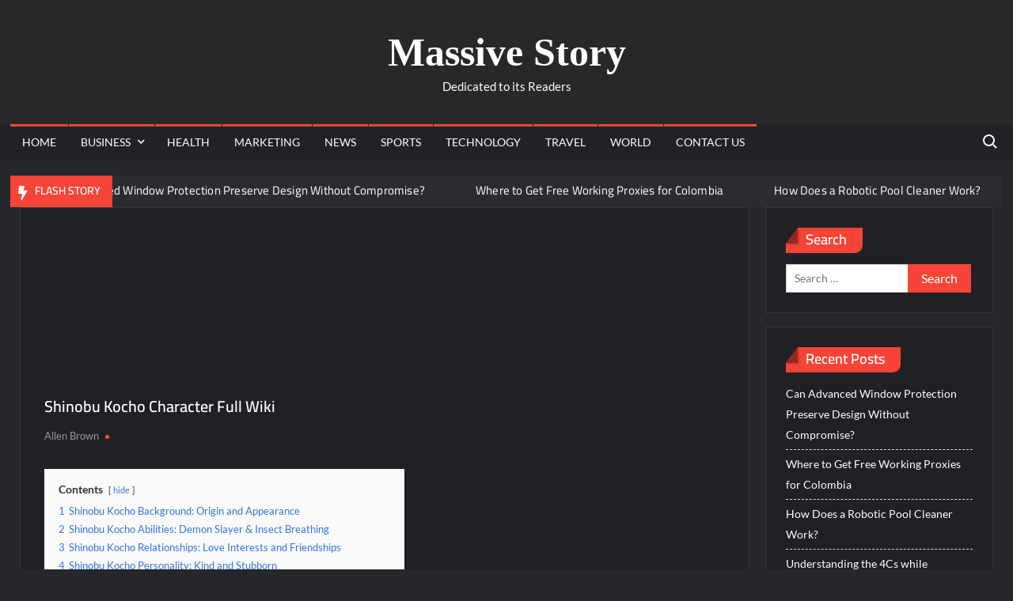

--- FILE ---
content_type: text/html; charset=UTF-8
request_url: https://massivestory.com/shinobu-kocho/
body_size: 33991
content:
<!DOCTYPE html><html lang="en-US"><head><meta http-equiv="Content-Type" content="text/html;charset=UTF-8"><meta charset="UTF-8"><meta name="viewport" content="width=device-width"><link rel="profile" href="https://gmpg.org/xfn/11"><title>Shinobu Kocho Character Full Wiki – Massive Story</title><style>#wpadminbar #wp-admin-bar-wccp_free_top_button .ab-icon:before{content:"\f160";color:#02CA02;top:3px}#wpadminbar #wp-admin-bar-wccp_free_top_button .ab-icon{transform:rotate(45deg)}</style> <meta name="robots" content="max-image-preview:large"><link rel="amphtml" href="https://massivestory.com/shinobu-kocho/amp/"><meta name="generator" content="AMP for WP 1.1.11"><link rel="alternate" type="application/rss+xml" title="Massive Story » Feed" href="https://massivestory.com/feed/"><link rel="alternate" type="application/rss+xml" title="Massive Story » Comments Feed" href="https://massivestory.com/comments/feed/"><style type="text/css" id="cc-styles">*{box-sizing:inherit}ul{box-sizing:border-box;margin:0 0 1.75em 1.3125em;padding:0;list-style:disc}html{font-family:sans-serif;-webkit-text-size-adjust:100%;-ms-text-size-adjust:100%;-webkit-box-sizing:border-box;-moz-box-sizing:border-box;box-sizing:border-box}body{margin:0;color:#636363;font-family:'Lato','Helvetica Neue',helvetica,arial,sans-serif;font-size:14px;line-height:1.7;background-color:#ffffff}header{display:block}footer{display:block}main{display:block}section{display:block}figure{display:block;margin:1em 40px;margin:0}nav{display:block}aside{display:block}article{display:block}a{background-color:transparent;text-decoration:none;color:#ffffff;text-decoration:none}b{font-weight:bold}strong{font-weight:bold}h1{font-size:2em;margin:0.67em 0;color:#000;font-family:'Cairo',sans-serif;font-weight:600;line-height:1.1;margin:0 0 0.75em;font-size:36px}img{border:0;height:auto;max-width:100%;vertical-align:middle}input{color:inherit;font:inherit;margin:0;line-height:normal;color:#636363;font-family:'Lato','Helvetica Neue',helvetica,arial,sans-serif;font-size:14px;line-height:1.7}button{color:inherit;font:inherit;margin:0;overflow:visible;text-transform:none;-webkit-appearance:button;cursor:pointer;color:#636363;font-family:'Lato','Helvetica Neue',helvetica,arial,sans-serif;font-size:14px;line-height:1.7;border:none;background-color:#F64538;color:#fff;font-size:16px;line-height:1;padding:8px 16px;outline:none;transition:background 150ms ease-in-out}h3{color:#000;font-family:'Cairo',sans-serif;font-weight:600;line-height:1.1;margin:0 0 0.75em;font-size:24px}h2{color:#000;font-family:'Cairo',sans-serif;font-weight:600;line-height:1.1;margin:0 0 0.75em;font-size:30px}h6{color:#000;font-family:'Cairo',sans-serif;font-weight:600;line-height:1.1;margin:0 0 0.75em;font-size:16px}h4{color:#000;font-family:'Cairo',sans-serif;font-weight:600;line-height:1.1;margin:0 0 0.75em;font-size:20px}p{margin:0 0 1em 0;padding:0}i{font-style:italic}h2 a{color:#474747}h3 a{color:#474747}li > ul{margin-bottom:0;margin-left:1.5em}.entry-content{counter-reset:footnotes;margin:0 0 1.5em}:root{--wp--preset--font-size--normal:16px;--wp--preset--font-size--huge:42px}.screen-reader-text{border:0;clip:rect(1px,1px,1px,1px);clip-path:inset(50%);height:1px;margin:-1px;overflow:hidden;padding:0;position:absolute;width:1px;word-wrap:normal!important;border:0;clip:rect(1px,1px,1px,1px);clip-path:inset(50%);height:1px;margin:-1px;overflow:hidden;padding:0;position:absolute !important;width:1px;word-wrap:normal !important}.fmgc-columns{padding-left:0.9375rem;padding-right:0.9375rem;-webkit-box-sizing:border-box;-moz-box-sizing:border-box;box-sizing:border-box;float:left;position:relative}.footer-mega-col-wrap{margin:0 auto;max-width:100%}.main-navigation{font-family:'Lato',serif;transition:all 0.5s ease 0s;-o-transition:all 0.5s ease 0s;-ms-transition:all 0.5s ease 0s;-moz-transition:all 0.5s ease 0s;-webkit-transition:all 0.5s ease 0s;max-width:calc(100% - 50px)}.site-header-menu{text-align:left}.menu-toggle{display:none}.search-toggle{background-color:transparent;cursor:pointer;color:#333;position:relative;float:right;display:inline-block;width:34px;height:34px;overflow:hidden;padding:0;white-space:nowrap;right:0;top:5px;z-index:3;vertical-align:middle}.search-container{background-color:#fff;border-bottom:1px solid #e4e4e4;text-align:center;position:relative;padding:20px;overflow:hidden;display:none}.search-container-wrap{display:none}.wrap{margin-right:auto;margin-left:auto;margin-left:1%;margin-right:1%}.breaking-news-holder{margin:20px 0 20px;position:relative}.breaking-news{float:left;position:relative;width:100%;overflow:hidden}.breaking-news-header{background-color:#F64538;float:left;z-index:2;position:absolute;left:0}.breaking-news-title{color:#fff;display:inline-block;height:40px;margin:0;padding:12px 15px 14px 10px;text-transform:uppercase;font-size:14px}.marquee{background-color:#fff;border:1px solid #e7e7e7;height:40px;overflow:hidden;width:100%}.site-header{position:relative}.header-brand{background-color:#ffffff}.header-brand-content{padding:20px 0;width:100%}.site-branding{display:inline-block;padding:15px 0;position:relative;-webkit-transition:margin-bottom 0.2s;transition:margin-bottom 0.2s;z-index:3;text-align:center;width:100%!important}.header-right{float:right;display:inline-block}.header-banner{padding:10px 0}.site-branding-text{display:inline-block;vertical-align:middle}.site-title{clear:none;font-family:'Cairo',sans-serif;font-size:40px;font-weight:400;line-height:1.25;margin:0;padding:0;color:#333;opacity:1}.site-description{font-family:'Lato',serif;font-size:15px;color:#999;margin-bottom:0}.widget{margin:0 0 0em}.widget-title{font-size:18px;margin-top:0}.hentry{margin:0 0 1.5em}.entry-header{margin-bottom:15px}.entry-title{font-size:20px;line-height:1.5;display:block;padding:0;margin-bottom:10px;position:relative;font-weight:600}.post-thumbnail{margin-bottom:-1px;position:relative;z-index:2}.entry-meta{font-size:14px}.entry-content-holder{background-color:#fff;border:1px solid rgba(0,0,0,0.1);padding:20px}.comments-area{margin-top:50px;width:50%}.gallery{margin-bottom:1.5em}.gallery-item{display:inline-block;text-align:center;vertical-align:top;width:100%;padding:2%!important}.copyright-area{background-color:#202125;color:#848790;font-size:14px;padding:20px 0;text-align:center}.back-to-top{background-color:#F64538;border-radius:5px;color:#fff;cursor:pointer;display:none;font-size:0;height:35px;width:35px;padding:0;position:fixed;bottom:30px;right:30px;text-align:center;z-index:100}.published{display:none!important}.fas{-moz-osx-font-smoothing:grayscale;-webkit-font-smoothing:antialiased;display:inline-block;font-style:normal;font-variant:normal;text-rendering:auto;line-height:1;font-family:'Font Awesome 5 Free';font-weight:900}.lwptoc{margin:32px 0}.lwptoc_i{padding:14px 18px 18px;text-align:left}.lwptoc_header{margin-bottom:6px}.lwptoc_toggle{white-space:nowrap;margin-left:4px;font-size:80%}.lwptoc_toggle_label{margin:0 1px}.lwptoc_item{margin-top:2px}.lwptoc_item_number{margin-right:2px}input[type='submit']{-webkit-appearance:button;cursor:pointer;border:none;background-color:#F64538;color:#fff;font-size:16px;line-height:1;padding:8px 16px;outline:none;transition:background 150ms ease-in-out}input[type='search']{color:#666;border:1px solid #ccc;padding:5px 10px}.menu ul{margin:0;padding:0;list-style:none}.main-navigation ul{margin:0;padding:0;list-style:none}.search-toggle span{position:absolute;height:100%;width:100%;top:0;left:0}.site-branding a{text-decoration:none}.site-title a{color:#333;opacity:1}.widget_categories ul{list-style:none;margin:0}.widget_recent_entries ul{list-style:none;margin:0}.widget_categories li{border-bottom:1px dashed #d9d9d9;margin-bottom:5px;padding-bottom:5px}.widget_recent_entries li{border-bottom:1px dashed #d9d9d9;margin-bottom:5px;padding-bottom:5px}.widget_recent_entries a{color:#838383;font-size:14px;line-height:26px;position:relative;-webkit-transition:color 0.3s ease;-moz-transition:color 0.3s ease;-ms-transition:color 0.3s ease;-o-transition:color 0.3s ease;transition:color 0.3s ease;display:inline-block}.widget_categories a{color:#838383;font-size:14px;line-height:26px;position:relative;-webkit-transition:color 0.3s ease;-moz-transition:color 0.3s ease;-ms-transition:color 0.3s ease;-o-transition:color 0.3s ease;transition:color 0.3s ease;display:inline-block}.entry-content a{text-decoration:underline}.entry-meta a{color:#999;font-size:14px;margin:0 6px 8px 0}.posted-on a{color:#999;font-size:13px;margin-right:5px}.back-to-top i{font-size:18px;-ms-transition:all 0.3s ease 0s;-moz-transition:all 0.3s ease 0s;-webkit-transition:all 0.3s ease 0s;-o-transition:all 0.3s ease 0s;transition:all 0.3s ease 0s}.main-navigation ul li{display:inline-block;margin-right:-4px;position:relative}.menu ul li{display:inline-block}.main-navigation > ul > li{float:left;margin-right:1px}.main-navigation ul li a{color:#222222;display:block;font-size:14px;font-weight:400;line-height:45px;padding:0 15px;position:relative;text-transform:uppercase}.main-navigation ul li ul li a{color:#fff;font-size:13px;line-height:36px}.footer-mega-col-wrap .widget{margin-top:0}.main-header > .navigation-top{display:none}.main-header-brand .search-container-wrap{display:block}.search-container .search{border-radius:25px;max-width:1170px;margin:0 auto;overflow:hidden;position:relative;z-index:2}.search-container .search-field{background-color:#f3f3f3;border-radius:0;border:none;padding:0 20px;height:38px;width:calc(100% - 98px);vertical-align:top;-webkit-appearance:none}.search-container .search-submit{height:38px;margin-left:-3px;margin-right:-2px;padding:5px 16px 8px;background-color:#F64538;width:100px}.marquee .news-post-title{margin-right:15px;display:inline-block;margin-top:4px}.widget_search .search-field{width:calc(100% - 81px);float:left;border-radius:0;height:36px;-webkit-appearance:none}.widget_search .search-submit{height:36px;width:80px;background-color:#F64538;border-color:#F64538;color:#ffffff;margin-left:-1px}.widget-latest-posts .post{background-color:transparent;border:none;border-bottom:1px dashed #d9d9d9;float:left;margin-bottom:10px;padding:0 0 10px;width:100%}.widget-latest-posts .post-thumbnail{float:left;width:70px;height:70px;margin-right:20px}.widget-latest-posts .entry-header{margin-bottom:0;text-align:left}.widget-latest-posts .entry-title{font-family:'Cairo',sans-serif;font-size:13px;text-transform:uppercase;margin-bottom:0}.entry-footer .entry-meta{font-size:13px}.post-navigation .nav-links{text-transform:uppercase;font-size:12px;padding:0 10px}.gallery-columns-3 .gallery-item{max-width:49%}.lwptoc:first-child{margin-top:16px}.lwptoc_item:first-child{margin-top:0}.lwptoc_itemWrap .lwptoc_itemWrap{margin:2px 0 0 14px}.lwptoc-autoWidth .lwptoc_i{display:inline-block}.lwptoc-baseItems .lwptoc_items{font-size:90%}.lwptoc-light .lwptoc_i{color:#333;background:#fafafa}.main-navigation ul.sub-menu{background-color:#F64538;left:0;min-width:200px;position:absolute;top:120%;z-index:99;opacity:0;visibility:hidden;-webkit-transition:all 0.5s ease;-moz-transition:all 0.5s ease;-ms-transition:all 0.5s ease;-o-transition:all 0.5s ease;transition:all 0.5s ease}.marquee .news-post-img img{border-radius:5px;height:30px;width:40px;margin-right:3px}.marquee .news-post-title h3{display:inline-block;font-size:15px;font-weight:400;margin:0;letter-spacing:0.2px}.widget_recent_entries li:last-child{border:none}.widget_categories li:last-child{border:none}.entry-content p:last-child{margin:0}.author.vcard a{color:#999;font-size:13px;margin-right:5px}.lwptoc-light .lwptoc_i A{color:#3175e4}.main-navigation ul.sub-menu li{float:none;display:block;border-bottom:1px solid rgba(255,255,255,0.3);margin:0}.lwptoc-notInherit .lwptoc_i DIV A{box-shadow:none!important;border:none!important;text-decoration:none!important}.main-header-brand .header-right .widget{margin:0}.widget-latest-posts .post:last-child{border-bottom:none}.post-navigation .nav-links .nav-next{background-color:#fff;border:1px solid #eee;float:left;float:right;color:#F64538}.post-navigation .nav-links .nav-previous{background-color:#fff;border:1px solid #eee;float:left;color:#F64538}.widget-latest-posts .entry-header .entry-meta a{font-size:11px}.post-navigation .nav-links .nav-previous a{display:inline-block;padding:5px 10px;color:#F64538}.post-navigation .nav-links .nav-next a{display:inline-block;padding:5px 10px;color:#F64538}.main-navigation ul.sub-menu li:last-child{border:none}.main-navigation .menu li.menu-item-has-children a{padding-right:30px}.widget-latest-posts .entry-header .entry-meta .posted-on a{font-size:11px;font-style:normal;letter-spacing:0;text-transform:uppercase}#nav-sticker{background-color:#f2f2f2;position:relative;z-index:999}#page{overflow:hidden;position:relative;word-wrap:break-word}#content{xmargin:40px 0}#colophon{display:block}#secondary .widget{background-color:#fff;border:1px solid rgba(0,0,0,0.1);margin:0 0 1.250em;padding:20px;background-color:#fff;border:1px solid rgba(0,0,0,0.1);padding:25px}#secondary .widget-title{background-color:#F64538;border-radius:0 0 10px;color:#fff;display:inline-block;line-height:25px;padding-left:25px;padding-right:20px;padding-top:2px;padding-bottom:5px;position:relative}#colophon .widget-title{display:inline-block;font-family:'Cairo',sans-serif;font-size:18px;position:relative;margin-bottom:30px;border-bottom:1px solid rgba(0,0,0,0.1);padding-bottom:5px;width:100%}@media only screen and (min-width:40.0625em){.fmgc-per-row-3{width:25%}}@media only screen and (max-width:1200px){.wrap{margin-left:5%;margin-right:5%}}@media only screen and (max-width:1024px){.wrap{max-width:94%;margin:0 auto}}@media only screen and (max-width:768px){.site-title{font-size:24px}.navigation-top{background-color:#fff;float:inherit}.main-navigation{display:block;margin:0;max-width:100%}.menu-toggle{background-color:transparent;position:relative;display:block;width:40px;height:40px;overflow:hidden;padding:0;white-space:nowrap;z-index:3}.toggle-bar{position:absolute;top:20px;left:10px;margin-top:-2px;-webkit-transition:background 0.3s 0.3s;-moz-transition:background 0.3s 0.3s;transition:background 0.3s 0.3s;position:absolute;display:inline-block;height:3px;width:24px;background:#fff}.toggle-text{font-size:0}.search-container-wrap{display:block}.search-toggle{position:absolute;right:10px;color:#fff}.main-navigation ul li{display:block;float:none;line-height:36px}.main-navigation > ul > li > a{line-height:36px}.main-navigation ul li a{color:#333}.main-navigation ul li ul li a{color:#333}.main-header-brand .header-right{display:block;text-align:center;width:100%}.main-header-brand .site-branding{display:block;text-align:center;width:100%}.main-header-brand .navigation-top{display:none}.main-header > .navigation-top{display:block;width:100%}.main-header-brand .search-container-wrap{display:none}.main-navigation ul.menu{padding:10px;display:none;width:100%;clear:both}.main-navigation ul.sub-menu{position:static;min-width:100%;opacity:1;top:0;left:0;visibility:visible;display:none;background:none;-webkit-transition:none;-moz-transition:none;-ms-transition:none;-o-transition:none;transition:none}.entry-footer .entry-meta span{display:inline-block}.main-navigation ul.sub-menu li{border-bottom:none}.main-navigation ul.menu li.menu-item-has-children ul li a{padding:0 45px}#nav-sticker{display:none}}@media only screen and (max-width:500px){.post-thumbnail{width:100%}.entry-content{margin:0}#content{margin:20px 0}}@media print{body{font:13pt 'Lato','Helvetica Neue',helvetica,arial,sans-serif;line-height:1.3;background:#fff !important;color:#000;text-align:left}h1{font-size:24pt;page-break-after:avoid;page-break-inside:avoid}h2{font-size:14pt;margin-top:25px;page-break-after:avoid;page-break-inside:avoid}h3{font-size:14pt;margin-top:25px;page-break-after:avoid;page-break-inside:avoid}h4{font-size:14pt;margin-top:25px;page-break-after:avoid;page-break-inside:avoid}a{page-break-inside:avoid;background:transparent;font-weight:bold;text-decoration:underline;text-align:left;page-break-inside:avoid}h6{page-break-after:avoid;page-break-inside:avoid}img{page-break-inside:avoid;page-break-after:avoid}ul{page-break-before:avoid}.entry{margin-top:1em}.header-right{display:none}.entry-footer{display:none}.main-navigation{display:none}.copyright-area{display:none}.search-container{display:none}.widget-area{display:none}.post-navigation{display:none}.back-to-top{display:none !important}.widget{clear:both;width:100%}a:link{background:transparent;font-weight:bold;text-decoration:underline;text-align:left}.entry .entry-header{margin:0}#nav-sticker{display:none}}</style><link rel="alternate" type="application/rss+xml" title="Massive Story » Shinobu Kocho Character Full Wiki Comments Feed" href="https://massivestory.com/shinobu-kocho/feed/"><link rel="alternate" title="oEmbed (JSON)" type="application/json+oembed" href="https://massivestory.com/wp-json/oembed/1.0/embed?url=https%3A%2F%2Fmassivestory.com%2Fshinobu-kocho%2F"><link rel="alternate" title="oEmbed (XML)" type="text/xml+oembed" href="https://massivestory.com/wp-json/oembed/1.0/embed?url=https%3A%2F%2Fmassivestory.com%2Fshinobu-kocho%2F&amp;format=xml"><style id="wp-img-auto-sizes-contain-inline-css" type="text/css" data-cwvpsb-cc-type="text/css">img:is([sizes=auto i],[sizes^="auto," i]){contain-intrinsic-size:3000px 1500px}</style><link rel="cwvpsbdelayedstyle" id="litespeed-cache-dummy-css" href="https://massivestory.com/wp-content/plugins/litespeed-cache/assets/css/litespeed-dummy.css" type="text/css" media="all" data-cwvpsb-rel="stylesheet" defer><style id="wp-emoji-styles-inline-css" type="text/css" data-cwvpsb-cc-type="text/css">img.wp-smiley,img.emoji{display:inline !important;border:none !important;box-shadow:none !important;height:1em !important;width:1em !important;margin:0 0.07em !important;vertical-align:-0.1em !important;background:none !important;padding:0 !important}</style><link rel="cwvpsbdelayedstyle" id="wp-block-library-css" href="https://massivestory.com/wp-includes/css/dist/block-library/style.min.css" type="text/css" media="all" data-cwvpsb-rel="stylesheet" defer><style id="wp-block-heading-inline-css" type="text/css" data-cwvpsb-cc-type="text/css">h1:where(.wp-block-heading).has-background,h2:where(.wp-block-heading).has-background,h3:where(.wp-block-heading).has-background,h4:where(.wp-block-heading).has-background,h5:where(.wp-block-heading).has-background,h6:where(.wp-block-heading).has-background{padding:1.25em 2.375em}h1.has-text-align-left[style*=writing-mode]:where([style*=vertical-lr]),h1.has-text-align-right[style*=writing-mode]:where([style*=vertical-rl]),h2.has-text-align-left[style*=writing-mode]:where([style*=vertical-lr]),h2.has-text-align-right[style*=writing-mode]:where([style*=vertical-rl]),h3.has-text-align-left[style*=writing-mode]:where([style*=vertical-lr]),h3.has-text-align-right[style*=writing-mode]:where([style*=vertical-rl]),h4.has-text-align-left[style*=writing-mode]:where([style*=vertical-lr]),h4.has-text-align-right[style*=writing-mode]:where([style*=vertical-rl]),h5.has-text-align-left[style*=writing-mode]:where([style*=vertical-lr]),h5.has-text-align-right[style*=writing-mode]:where([style*=vertical-rl]),h6.has-text-align-left[style*=writing-mode]:where([style*=vertical-lr]),h6.has-text-align-right[style*=writing-mode]:where([style*=vertical-rl]){rotate:180deg}</style><style id="wp-block-paragraph-inline-css" type="text/css" data-cwvpsb-cc-type="text/css">.is-small-text{font-size:.875em}.is-regular-text{font-size:1em}.is-large-text{font-size:2.25em}.is-larger-text{font-size:3em}.has-drop-cap:not(:focus):first-letter{float:left;font-size:8.4em;font-style:normal;font-weight:100;line-height:.68;margin:.05em .1em 0 0;text-transform:uppercase}body.rtl .has-drop-cap:not(:focus):first-letter{float:none;margin-left:.1em}p.has-drop-cap.has-background{overflow:hidden}:root:where(p.has-background){padding:1.25em 2.375em}:where(p.has-text-color:not(.has-link-color)) a{color:inherit}p.has-text-align-left[style*="writing-mode:vertical-lr"],p.has-text-align-right[style*="writing-mode:vertical-rl"]{rotate:180deg}</style><style id="global-styles-inline-css" type="text/css" data-cwvpsb-cc-type="text/css">:root{--wp--preset--aspect-ratio--square:1;--wp--preset--aspect-ratio--4-3:4/3;--wp--preset--aspect-ratio--3-4:3/4;--wp--preset--aspect-ratio--3-2:3/2;--wp--preset--aspect-ratio--2-3:2/3;--wp--preset--aspect-ratio--16-9:16/9;--wp--preset--aspect-ratio--9-16:9/16;--wp--preset--color--black:#000000;--wp--preset--color--cyan-bluish-gray:#abb8c3;--wp--preset--color--white:#ffffff;--wp--preset--color--pale-pink:#f78da7;--wp--preset--color--vivid-red:#cf2e2e;--wp--preset--color--luminous-vivid-orange:#ff6900;--wp--preset--color--luminous-vivid-amber:#fcb900;--wp--preset--color--light-green-cyan:#7bdcb5;--wp--preset--color--vivid-green-cyan:#00d084;--wp--preset--color--pale-cyan-blue:#8ed1fc;--wp--preset--color--vivid-cyan-blue:#0693e3;--wp--preset--color--vivid-purple:#9b51e0;--wp--preset--gradient--vivid-cyan-blue-to-vivid-purple:linear-gradient(135deg,rgb(6,147,227) 0%,rgb(155,81,224) 100%);--wp--preset--gradient--light-green-cyan-to-vivid-green-cyan:linear-gradient(135deg,rgb(122,220,180) 0%,rgb(0,208,130) 100%);--wp--preset--gradient--luminous-vivid-amber-to-luminous-vivid-orange:linear-gradient(135deg,rgb(252,185,0) 0%,rgb(255,105,0) 100%);--wp--preset--gradient--luminous-vivid-orange-to-vivid-red:linear-gradient(135deg,rgb(255,105,0) 0%,rgb(207,46,46) 100%);--wp--preset--gradient--very-light-gray-to-cyan-bluish-gray:linear-gradient(135deg,rgb(238,238,238) 0%,rgb(169,184,195) 100%);--wp--preset--gradient--cool-to-warm-spectrum:linear-gradient(135deg,rgb(74,234,220) 0%,rgb(151,120,209) 20%,rgb(207,42,186) 40%,rgb(238,44,130) 60%,rgb(251,105,98) 80%,rgb(254,248,76) 100%);--wp--preset--gradient--blush-light-purple:linear-gradient(135deg,rgb(255,206,236) 0%,rgb(152,150,240) 100%);--wp--preset--gradient--blush-bordeaux:linear-gradient(135deg,rgb(254,205,165) 0%,rgb(254,45,45) 50%,rgb(107,0,62) 100%);--wp--preset--gradient--luminous-dusk:linear-gradient(135deg,rgb(255,203,112) 0%,rgb(199,81,192) 50%,rgb(65,88,208) 100%);--wp--preset--gradient--pale-ocean:linear-gradient(135deg,rgb(255,245,203) 0%,rgb(182,227,212) 50%,rgb(51,167,181) 100%);--wp--preset--gradient--electric-grass:linear-gradient(135deg,rgb(202,248,128) 0%,rgb(113,206,126) 100%);--wp--preset--gradient--midnight:linear-gradient(135deg,rgb(2,3,129) 0%,rgb(40,116,252) 100%);--wp--preset--font-size--small:13px;--wp--preset--font-size--medium:20px;--wp--preset--font-size--large:36px;--wp--preset--font-size--x-large:42px;--wp--preset--spacing--20:0.44rem;--wp--preset--spacing--30:0.67rem;--wp--preset--spacing--40:1rem;--wp--preset--spacing--50:1.5rem;--wp--preset--spacing--60:2.25rem;--wp--preset--spacing--70:3.38rem;--wp--preset--spacing--80:5.06rem;--wp--preset--shadow--natural:6px 6px 9px rgba(0,0,0,0.2);--wp--preset--shadow--deep:12px 12px 50px rgba(0,0,0,0.4);--wp--preset--shadow--sharp:6px 6px 0px rgba(0,0,0,0.2);--wp--preset--shadow--outlined:6px 6px 0px -3px rgb(255,255,255),6px 6px rgb(0,0,0);--wp--preset--shadow--crisp:6px 6px 0px rgb(0,0,0)}:where(.is-layout-flex){gap:0.5em}:where(.is-layout-grid){gap:0.5em}body .is-layout-flex{display:flex}.is-layout-flex{flex-wrap:wrap;align-items:center}.is-layout-flex >:is(*,div){margin:0}body .is-layout-grid{display:grid}.is-layout-grid >:is(*,div){margin:0}:where(.wp-block-columns.is-layout-flex){gap:2em}:where(.wp-block-columns.is-layout-grid){gap:2em}:where(.wp-block-post-template.is-layout-flex){gap:1.25em}:where(.wp-block-post-template.is-layout-grid){gap:1.25em}.has-black-color{color:var(--wp--preset--color--black) !important}.has-cyan-bluish-gray-color{color:var(--wp--preset--color--cyan-bluish-gray) !important}.has-white-color{color:var(--wp--preset--color--white) !important}.has-pale-pink-color{color:var(--wp--preset--color--pale-pink) !important}.has-vivid-red-color{color:var(--wp--preset--color--vivid-red) !important}.has-luminous-vivid-orange-color{color:var(--wp--preset--color--luminous-vivid-orange) !important}.has-luminous-vivid-amber-color{color:var(--wp--preset--color--luminous-vivid-amber) !important}.has-light-green-cyan-color{color:var(--wp--preset--color--light-green-cyan) !important}.has-vivid-green-cyan-color{color:var(--wp--preset--color--vivid-green-cyan) !important}.has-pale-cyan-blue-color{color:var(--wp--preset--color--pale-cyan-blue) !important}.has-vivid-cyan-blue-color{color:var(--wp--preset--color--vivid-cyan-blue) !important}.has-vivid-purple-color{color:var(--wp--preset--color--vivid-purple) !important}.has-black-background-color{background-color:var(--wp--preset--color--black) !important}.has-cyan-bluish-gray-background-color{background-color:var(--wp--preset--color--cyan-bluish-gray) !important}.has-white-background-color{background-color:var(--wp--preset--color--white) !important}.has-pale-pink-background-color{background-color:var(--wp--preset--color--pale-pink) !important}.has-vivid-red-background-color{background-color:var(--wp--preset--color--vivid-red) !important}.has-luminous-vivid-orange-background-color{background-color:var(--wp--preset--color--luminous-vivid-orange) !important}.has-luminous-vivid-amber-background-color{background-color:var(--wp--preset--color--luminous-vivid-amber) !important}.has-light-green-cyan-background-color{background-color:var(--wp--preset--color--light-green-cyan) !important}.has-vivid-green-cyan-background-color{background-color:var(--wp--preset--color--vivid-green-cyan) !important}.has-pale-cyan-blue-background-color{background-color:var(--wp--preset--color--pale-cyan-blue) !important}.has-vivid-cyan-blue-background-color{background-color:var(--wp--preset--color--vivid-cyan-blue) !important}.has-vivid-purple-background-color{background-color:var(--wp--preset--color--vivid-purple) !important}.has-black-border-color{border-color:var(--wp--preset--color--black) !important}.has-cyan-bluish-gray-border-color{border-color:var(--wp--preset--color--cyan-bluish-gray) !important}.has-white-border-color{border-color:var(--wp--preset--color--white) !important}.has-pale-pink-border-color{border-color:var(--wp--preset--color--pale-pink) !important}.has-vivid-red-border-color{border-color:var(--wp--preset--color--vivid-red) !important}.has-luminous-vivid-orange-border-color{border-color:var(--wp--preset--color--luminous-vivid-orange) !important}.has-luminous-vivid-amber-border-color{border-color:var(--wp--preset--color--luminous-vivid-amber) !important}.has-light-green-cyan-border-color{border-color:var(--wp--preset--color--light-green-cyan) !important}.has-vivid-green-cyan-border-color{border-color:var(--wp--preset--color--vivid-green-cyan) !important}.has-pale-cyan-blue-border-color{border-color:var(--wp--preset--color--pale-cyan-blue) !important}.has-vivid-cyan-blue-border-color{border-color:var(--wp--preset--color--vivid-cyan-blue) !important}.has-vivid-purple-border-color{border-color:var(--wp--preset--color--vivid-purple) !important}.has-vivid-cyan-blue-to-vivid-purple-gradient-background{background:var(--wp--preset--gradient--vivid-cyan-blue-to-vivid-purple) !important}.has-light-green-cyan-to-vivid-green-cyan-gradient-background{background:var(--wp--preset--gradient--light-green-cyan-to-vivid-green-cyan) !important}.has-luminous-vivid-amber-to-luminous-vivid-orange-gradient-background{background:var(--wp--preset--gradient--luminous-vivid-amber-to-luminous-vivid-orange) !important}.has-luminous-vivid-orange-to-vivid-red-gradient-background{background:var(--wp--preset--gradient--luminous-vivid-orange-to-vivid-red) !important}.has-very-light-gray-to-cyan-bluish-gray-gradient-background{background:var(--wp--preset--gradient--very-light-gray-to-cyan-bluish-gray) !important}.has-cool-to-warm-spectrum-gradient-background{background:var(--wp--preset--gradient--cool-to-warm-spectrum) !important}.has-blush-light-purple-gradient-background{background:var(--wp--preset--gradient--blush-light-purple) !important}.has-blush-bordeaux-gradient-background{background:var(--wp--preset--gradient--blush-bordeaux) !important}.has-luminous-dusk-gradient-background{background:var(--wp--preset--gradient--luminous-dusk) !important}.has-pale-ocean-gradient-background{background:var(--wp--preset--gradient--pale-ocean) !important}.has-electric-grass-gradient-background{background:var(--wp--preset--gradient--electric-grass) !important}.has-midnight-gradient-background{background:var(--wp--preset--gradient--midnight) !important}.has-small-font-size{font-size:var(--wp--preset--font-size--small) !important}.has-medium-font-size{font-size:var(--wp--preset--font-size--medium) !important}.has-large-font-size{font-size:var(--wp--preset--font-size--large) !important}.has-x-large-font-size{font-size:var(--wp--preset--font-size--x-large) !important}</style><style id="classic-theme-styles-inline-css" type="text/css" data-cwvpsb-cc-type="text/css">.wp-block-button__link{color:#fff;background-color:#32373c;border-radius:9999px;box-shadow:none;text-decoration:none;padding:calc(.667em + 2px) calc(1.333em + 2px);font-size:1.125em}.wp-block-file__button{background:#32373c;color:#fff;text-decoration:none}</style><link rel="cwvpsbdelayedstyle" id="fmgc-public-style-css" href="https://massivestory.com/wp-content/plugins/footer-mega-grid-columns/assets/css/fmgc-css.css" type="text/css" media="all" data-cwvpsb-rel="stylesheet" defer><link rel="cwvpsbdelayedstyle" id="trustnews-style-css" href="https://massivestory.com/wp-content/themes/trustnews/style.css" type="text/css" media="all" data-cwvpsb-rel="stylesheet" defer><link rel="cwvpsbdelayedstyle" id="fontawesome-css" href="https://massivestory.com/wp-content/themes/trustnews/assets/library/fontawesome/css/all.min.css" type="text/css" media="all" data-cwvpsb-rel="stylesheet" defer><link rel="cwvpsbdelayedstyle" id="trustnews-google-font-css" href="https://massivestory.com/wp-content/fonts/a746624ecb0e9f35fc64958b1018923a.css" type="text/css" media="all" data-cwvpsb-rel="stylesheet" defer><script type="cwvpsbdelayedscript" src="https://massivestory.com/wp-includes/js/jquery/jquery.min.js" id="jquery-core-js" data-cwvpsb-type="text/javascript" defer></script><script type="cwvpsbdelayedscript" src="https://massivestory.com/wp-includes/js/jquery/jquery-migrate.min.js" id="jquery-migrate-js" data-cwvpsb-type="text/javascript" defer></script><script type="cwvpsbdelayedscript" src="https://massivestory.com/wp-content/themes/trustnews/assets/js/global.js" id="trustnews-global-js" data-cwvpsb-type="text/javascript" defer></script><script type="cwvpsbdelayedscript" id="cwvpsb_lazyload-js-extra" data-cwvpsb-type="text/javascript">

var cwvpsb_lazyload = {"type":"lazy"};
//# sourceURL=cwvpsb_lazyload-js-extra

</script><script type="cwvpsbdelayedscript" src="https://massivestory.com/wp-content/plugins/core-web-vitals-pagespeed-booster/includes/images/lazy-load-public.min.js" id="cwvpsb_lazyload-js" data-cwvpsb-type="text/javascript" defer></script><link rel="https://api.w.org/" href="https://massivestory.com/wp-json/"><link rel="alternate" title="JSON" type="application/json" href="https://massivestory.com/wp-json/wp/v2/posts/4605"><link rel="EditURI" type="application/rsd+xml" title="RSD" href="https://massivestory.com/xmlrpc.php?rsd"><meta name="generator" content="WordPress 6.9"><link rel="canonical" href="https://massivestory.com/shinobu-kocho/"><link rel="shortlink" href="https://massivestory.com/?p=4605"><script id="wpcp_disable_selection" type="cwvpsbdelayedscript" data-cwvpsb-type="text/javascript">
var image_save_msg='You are not allowed to save images!';
var no_menu_msg='Context Menu disabled!';
var smessage = "Content is protected !!";
function disableEnterKey(e)
{
var elemtype = e.target.tagName;
elemtype = elemtype.toUpperCase();
if (elemtype == "TEXT" || elemtype == "TEXTAREA" || elemtype == "INPUT" || elemtype == "PASSWORD" || elemtype == "SELECT" || elemtype == "OPTION" || elemtype == "EMBED")
{
elemtype = 'TEXT';
}
if (e.ctrlKey){
var key;
if(window.event)
key = window.event.keyCode;     //IE
else
key = e.which;     //firefox (97)
//if (key != 17) alert(key);
if (elemtype!= 'TEXT' && (key == 97 || key == 65 || key == 67 || key == 99 || key == 88 || key == 120 || key == 26 || key == 85  || key == 86 || key == 83 || key == 43 || key == 73))
{
if(wccp_free_iscontenteditable(e)) return true;
show_wpcp_message('You are not allowed to copy content or view source');
return false;
}else
return true;
}
}

function wccp_free_iscontenteditable(e)
{
var e = e || window.event; // also there is no e.target property in IE. instead IE uses window.event.srcElement

var target = e.target || e.srcElement;
var elemtype = e.target.nodeName;
elemtype = elemtype.toUpperCase();
var iscontenteditable = "false";
if(typeof target.getAttribute!="undefined" ) iscontenteditable = target.getAttribute("contenteditable"); // Return true or false as string
var iscontenteditable2 = false;
if(typeof target.isContentEditable!="undefined" ) iscontenteditable2 = target.isContentEditable; // Return true or false as boolean
if(target.parentElement.isContentEditable) iscontenteditable2 = true;
if (iscontenteditable == "true" || iscontenteditable2 == true)
{
if(typeof target.style!="undefined" ) target.style.cursor = "text";
return true;
}
}
////////////////////////////////////
function disable_copy(e)
{
var e = e || window.event; // also there is no e.target property in IE. instead IE uses window.event.srcElement
var elemtype = e.target.tagName;
elemtype = elemtype.toUpperCase();
if (elemtype == "TEXT" || elemtype == "TEXTAREA" || elemtype == "INPUT" || elemtype == "PASSWORD" || elemtype == "SELECT" || elemtype == "OPTION" || elemtype == "EMBED")
{
elemtype = 'TEXT';
}
if(wccp_free_iscontenteditable(e)) return true;
var isSafari = /Safari/.test(navigator.userAgent) && /Apple Computer/.test(navigator.vendor);
var checker_IMG = '';
if (elemtype == "IMG" && checker_IMG == 'checked' && e.detail >= 2) {show_wpcp_message(alertMsg_IMG);return false;}
if (elemtype != "TEXT")
{
if (smessage !== "" && e.detail == 2)
show_wpcp_message(smessage);
if (isSafari)
return true;
else
return false;
}
}
//////////////////////////////////////////
function disable_copy_ie()
{
var e = e || window.event;
var elemtype = window.event.srcElement.nodeName;
elemtype = elemtype.toUpperCase();
if(wccp_free_iscontenteditable(e)) return true;
if (elemtype == "IMG") {show_wpcp_message(alertMsg_IMG);return false;}
if (elemtype != "TEXT" && elemtype != "TEXTAREA" && elemtype != "INPUT" && elemtype != "PASSWORD" && elemtype != "SELECT" && elemtype != "OPTION" && elemtype != "EMBED")
{
return false;
}
}
function reEnable()
{
return true;
}
document.onkeydown = disableEnterKey;
document.onselectstart = disable_copy_ie;
if(navigator.userAgent.indexOf('MSIE')==-1)
{
document.onmousedown = disable_copy;
document.onclick = reEnable;
}
function disableSelection(target)
{
//For IE This code will work
if (typeof target.onselectstart!="undefined")
target.onselectstart = disable_copy_ie;

//For Firefox This code will work
else if (typeof target.style.MozUserSelect!="undefined")
{target.style.MozUserSelect="none";}

//All other  (ie: Opera) This code will work
else
target.onmousedown=function(){return false}
target.style.cursor = "default";
}
//Calling the JS function directly just after body load
window.onload = function(){disableSelection(document.body);};
//////////////////special for safari Start////////////////
var onlongtouch;
var timer;
var touchduration = 1000; //length of time we want the user to touch before we do something
var elemtype = "";
function touchstart(e) {
var e = e || window.event;
// also there is no e.target property in IE.
// instead IE uses window.event.srcElement
var target = e.target || e.srcElement;
elemtype = window.event.srcElement.nodeName;
elemtype = elemtype.toUpperCase();
if(!wccp_pro_is_passive()) e.preventDefault();
if (!timer) {
timer = setTimeout(onlongtouch, touchduration);
}
}
function touchend() {
//stops short touches from firing the event
if (timer) {
clearTimeout(timer);
timer = null;
}
onlongtouch();
}
onlongtouch = function(e) { //this will clear the current selection if anything selected
if (elemtype != "TEXT" && elemtype != "TEXTAREA" && elemtype != "INPUT" && elemtype != "PASSWORD" && elemtype != "SELECT" && elemtype != "EMBED" && elemtype != "OPTION")
{
if (window.getSelection) {
if (window.getSelection().empty) {  // Chrome
window.getSelection().empty();
} else if (window.getSelection().removeAllRanges) {  // Firefox
window.getSelection().removeAllRanges();
}
} else if (document.selection) {  // IE?
document.selection.empty();
}
return false;
}
};
document.addEventListener("DOMContentLoaded", function(event) {
window.addEventListener("touchstart", touchstart, false);
window.addEventListener("touchend", touchend, false);
});
function wccp_pro_is_passive() {
var cold = false,
hike = function() {};
try {
const object1 = {};
var aid = Object.defineProperty(object1, 'passive', {
get() {cold = true}
});
window.addEventListener('test', hike, aid);
window.removeEventListener('test', hike, aid);
} catch (e) {}
return cold;
}

</script><script id="wpcp_disable_Right_Click" type="cwvpsbdelayedscript" data-cwvpsb-type="text/javascript">
document.ondragstart = function() { return false;}
function nocontext(e) {
return false;
}
document.oncontextmenu = nocontext;
</script><style>.unselectable{-moz-user-select:none;-webkit-user-select:none;cursor:default}html{-webkit-touch-callout:none;-webkit-user-select:none;-khtml-user-select:none;-moz-user-select:none;-ms-user-select:none;user-select:none;-webkit-tap-highlight-color:rgba(0,0,0,0)}</style><script id="wpcp_css_disable_selection" type="cwvpsbdelayedscript" data-cwvpsb-type="text/javascript">
var e = document.getElementsByTagName('body')[0];
if(e)
{
e.setAttribute('unselectable',"on");
}
</script><link rel="pingback" href="https://massivestory.com/xmlrpc.php"><link rel="icon" href="https://massivestory.com/wp-content/uploads/2021/12/cropped-cropped-Massive-story-32x32.jpg" sizes="32x32"><link rel="icon" href="https://massivestory.com/wp-content/uploads/2021/12/cropped-cropped-Massive-story-192x192.jpg" sizes="192x192"><link rel="apple-touch-icon" href="https://massivestory.com/wp-content/uploads/2021/12/cropped-cropped-Massive-story-180x180.jpg"><meta name="msapplication-TileImage" content="https://massivestory.com/wp-content/uploads/2021/12/cropped-cropped-Massive-story-270x270.jpg"><style type="text/css" id="wp-custom-css" data-cwvpsb-cc-type="text/css">html{font-family:sans-serif;-webkit-text-size-adjust:100%;-ms-text-size-adjust:100%}body{margin:0}article,aside,details,figcaption,figure,footer,header,main,menu,nav,section,summary{display:block}audio,canvas,progress,video{display:inline-block;vertical-align:baseline}audio:not([controls]){display:none;height:0}[hidden],template{display:none}a{background-color:transparent;text-decoration:none}a:active,a:hover{outline:0}abbr[title]{border-bottom:1px dotted}b,strong{font-weight:bold}dfn{font-style:italic}h1{font-size:2em;margin:0.67em 0}mark{background:#ff0;color:#000}small{font-size:80%}sub,sup{font-size:75%;line-height:0;position:relative;vertical-align:baseline}sup{top:-0.5em}sub{bottom:-0.25em}img{border:0}svg:not(:root){overflow:hidden}figure{margin:1em 40px}hr{box-sizing:content-box;height:0}pre{overflow:auto}code,kbd,pre,samp{font-family:monospace,monospace;font-size:1em}button,input,optgroup,select,textarea{color:inherit;font:inherit;margin:0}button{overflow:visible}button,select{text-transform:none}button,html input[type="button"],input[type="reset"],input[type="submit"]{-webkit-appearance:button;cursor:pointer}button[disabled],html input[disabled]{cursor:default}button:-moz-focus-inner,input:-moz-focus-inner{border:0;padding:0}input{line-height:normal}input[type="checkbox"],input[type="radio"]{box-sizing:border-box;padding:0}input[type="number"]:-webkit-inner-spin-button,input[type="number"]:-webkit-outer-spin-button{height:auto}input[type="search"]:-webkit-search-cancel-button,input[type="search"]:-webkit-search-decoration{-webkit-appearance:none}fieldset{border:1px solid #c0c0c0;margin:0 2px;padding:0.35em 0.625em 0.75em}legend{border:0;padding:0}textarea{overflow:auto}optgroup{font-weight:bold}table{border-collapse:collapse;border-spacing:0}body,button,input,select,optgroup,textarea{color:#636363;font-family:'Lato',"Helvetica Neue",helvetica,arial,sans-serif;font-size:14px;line-height:1.7}h1,h2,h3,h4,h5,h6{color:#000;font-family:'Cairo',sans-serif;font-weight:600;line-height:1.1;margin:0 0 0.75em}h1 a,h2 a,h3 a,h4 a,h5 a,h6 a{color:#474747}body.dark-layer{color:#dfdfdf}.dark-layer button,.dark-layer input,.dark-layer optgroup,.dark-layer th a,.dark-layer h1,.dark-layer h2,.dark-layer h3,.dark-layer h4,.dark-layer h5,.dark-layer h6,.dark-layer h1 a,.dark-layer h2 a,.dark-layer h3 a,.dark-layer h4 a,.dark-layer h5 a,.dark-layer h6 a{color:#fff}h1{font-size:36px}h2{font-size:30px}h3{font-size:24px}h4{font-size:20px}h5{font-size:18px}h6{font-size:16px}p{margin:0 0 1em 0;padding:0}dfn,cite,em,i{font-style:italic}blockquote:before{color:#F64538;content:"\201C";display:block;font-family:Georgia;font-size:56px;font-size:3.5rem;font-weight:700;line-height:1;position:absolute;left:0;top:3px}blockquote{color:#7e7e7e;font-size:20px;font-size:1.25rem;font-weight:700;line-height:1.458333333333333;margin:0 0 1.166666666666667em;padding:0 0 0 2.041666666666667em;position:relative}blockquote.alignright,blockquote.alignleft{width:50%}blockquote cite{display:block;font-size:16px;font-style:italic;font-weight:400;margin-top:0.5em}address{margin:0 0 1.5em}pre{background:#eee;font-family:"Courier 10 Pitch",Courier,monospace;font-size:15px;font-size:0.9375rem;line-height:1.6;margin-bottom:1.6em;max-width:100%;overflow:auto;padding:1.6em}.dark-layer pre{background:#343434}code,kbd,tt,var{font-family:Monaco,Consolas,"Andale Mono","DejaVu Sans Mono",monospace;font-size:15px;font-size:0.9375rem}abbr,acronym{border-bottom:1px dotted #666;cursor:help}mark,ins{background:#fff9c0;text-decoration:none}.dark-layer mark,.dark-layer ins{color:#333}big{font-size:125%}html{-webkit-box-sizing:border-box;-moz-box-sizing:border-box;box-sizing:border-box}*,*:before,*:after{box-sizing:inherit}body{background-color:#ffffff}body.dark-layer{background-color:#25272b}hr{background-color:#ccc;border:0;height:1px;margin-bottom:1.5em}ul,ol{margin:0 0 1.75em 1.3125em;padding:0}ul{list-style:disc}ol{list-style:decimal}li > ul,li > ol{margin-bottom:0;margin-left:1.5em}dt{font-weight:bold}dd{margin:0 1.5em 1.5em}img{height:auto;max-width:100%;vertical-align:middle}figure{margin:0}#primary .post .entry-content table,#primary .page .entry-content table{margin:0 0 1.5em;width:100%}#primary .post .entry-content table th,#primary .page .entry-content table th{font-size:16px;font-size:1rem;text-transform:uppercase;font-weight:bold}#primary .post .entry-content table,#primary .page .entry-content table{border:1px solid #ebebeb}#primary .post .entry-content table th,#primary .post .entry-content table td,#primary .page .entry-content table th,#primary .page .entry-content table td{border-right:1px solid #ebebeb;padding:0.6vw 2vw;text-align:left}#primary .post .entry-content table tr,#primary .page .entry-content table tr{border-bottom:1px solid #ebebeb}button,input[type="button"],input[type="reset"],input[type="submit"]{border:none;background-color:#F64538;color:#fff;font-size:16px;line-height:1;padding:8px 16px;outline:none;transition:background 150ms ease-in-out}button:hover,input[type="button"]:hover,input[type="reset"]:hover,input[type="submit"]:hover{background-color:#111}button:active,button:focus,input[type="button"]:active,input[type="button"]:focus,input[type="reset"]:active,input[type="reset"]:focus,input[type="submit"]:active,input[type="submit"]:focus{background-color:#111;outline:thin dotted;outline-offset:-4px}input[type="text"],input[type="email"],input[type="url"],input[type="password"],input[type="search"],input[type="number"],input[type="tel"],input[type="range"],input[type="date"],input[type="month"],input[type="week"],input[type="time"],input[type="datetime"],input[type="datetime-local"],input[type="color"],textarea{color:#666;border:1px solid #ccc;padding:5px 10px}input[type="text"]:focus,input[type="email"]:focus,input[type="url"]:focus,input[type="password"]:focus,input[type="search"]:focus,input[type="number"]:focus,input[type="tel"]:focus,input[type="range"]:focus,input[type="date"]:focus,input[type="month"]:focus,input[type="week"]:focus,input[type="time"]:focus,input[type="datetime"]:focus,input[type="datetime-local"]:focus,input[type="color"]:focus,textarea:focus{outline:thin dotted;background-color:#e2e2e2;outline-offset:-4px}select{border:1px solid #ccc}textarea{width:100%}a{color:#ffffff;text-decoration:none}a:hover,a:active{outline:0}th a{color:#333}.main-navigation{font-family:'Lato',serif;transition:all 0.5s ease 0s;-o-transition:all 0.5s ease 0s;-ms-transition:all 0.5s ease 0s;-moz-transition:all 0.5s ease 0s;-webkit-transition:all 0.5s ease 0s;max-width:calc(100% - 50px)}#nav-sticker{background-color:#f2f2f2;position:relative;z-index:999}.dark-layer #nav-sticker{background-color:#212226}.main-header > .navigation-top,.main-header > .secondary-navigation{display:none}.site-header-menu{text-align:left}.main-navigation ul,.menu ul{margin:0;padding:0;list-style:none}.main-navigation ul li{display:inline-block;margin-right:-4px;position:relative}.menu ul li{display:inline-block}.main-navigation ul li a{color:#222222;display:block;font-size:14px;font-weight:400;line-height:45px;padding:0 15px;position:relative;text-transform:uppercase}.main-navigation ul li a:hover{color:#fff}.dark-layer .main-navigation ul li a{color:#ffffff}.main-navigation > ul > li,.main-navigation > .menu > ul > li{float:left;margin-right:1px}.nav-menu > li > a:before,.nav-menu > li > a:before,.nav-menu > li.current-menu-item > a:before,.nav-menu > li.current_page_item > a:before,.nav-menu > li.current-menu-ancestor > a:before{background-color:#F64538;display:block;top:0;content:"";position:absolute;height:3px;width:100%;left:0;transition:all 0.2s ease-in-out;-moz-transition:all 0.2s ease-in-out;-webkit-transition:all 0.2s ease-in-out;-o-transition:all 0.2s ease-in-out;z-index:-1}.nav-menu > li > a:hover::before,.nav-menu > li > a:focus::before{height:100%}.main-navigation ul ul li.current-menu-item > a,.main-navigation ul ul li.current_page_item > a,.main-navigation ul ul li.current-menu-ancestor > a{background-color:transparent;border:none;margin-bottom:0}.is-sticky .main-navigation > ul > li.current-menu-item > a,.is-sticky .main-navigation > ul > li.current_page_item > a,.is-sticky .main-navigation > ul > li.current-menu-ancestor > a{padding-top:0;margin-top:0}.main-navigation ul li ul li a{color:#fff;font-size:13px;line-height:36px}.main-navigation ul ul.children li a{line-height:25px;padding:8px 15px}.main-navigation ul li ul li:hover,.main-navigation ul li ul li.current-menu-item,.main-navigation ul li ul li.current_page_item,.main-navigation ul li ul li.current-menu-ancestor{background-color:#111}.main-navigation ul.sub-menu,.main-navigation ul.children{background-color:#F64538;left:0;min-width:200px;position:absolute;top:120%;z-index:99;opacity:0;visibility:hidden;-webkit-transition:all 0.5s ease;-moz-transition:all 0.5s ease;-ms-transition:all 0.5s ease;-o-transition:all 0.5s ease;transition:all 0.5s ease}.main-navigation ul li:hover>ul.sub-menu,.main-navigation ul li:hover>ul.children,.main-navigation ul li.focus>ul.sub-menu,.main-navigation ul li.focus>ul.children{opacity:1;visibility:visible;top:100%}.main-navigation ul.sub-menu li,.main-navigation ul.children li{float:none;display:block;border-bottom:1px solid rgba(255,255,255,0.3);margin:0}.main-navigation ul.sub-menu li:last-child,.main-navigation ul.children li:last-child{border:none}.main-navigation ul.sub-menu ul,.main-navigation ul.children ul{right:-100%;left:auto;top:-20%}.main-navigation ul.sub-menu li:hover > ul,.main-navigation ul.children li:hover > ul{top:0}.main-navigation ul li.menu-item-has-children > a:after,.main-navigation ul li.page_item_has_children > a:after{font-family:'Font Awesome 5 Free';font-size:10px;content:"\f078";position:absolute;right:12px;top:0;font-weight:900}.main-navigation ul.sub-menu li.menu-item-has-children > a:after,.main-navigation ul.children li.page_item_has_children > a:after{content:"\f054"}.main-navigation .menu li.menu-item-has-children a,.main-navigation .menu li.page_item_has_children a{padding-right:30px}.menu-toggle{display:none}.dropdown-toggle{display:none}.clock{color:#fff;display:flex;align-items:center;padding:0 10px;height:36px;float:right;font-size:13px;width:340px;text-align:center}#time,#date{display:inline-block}#time{background-color:#fff;color:#333;padding:0 10px;margin-left:10px;border-radius:2px}.secondary-nav-wrap{background-color:#111111}.secondary-navigation{float:left;position:relative;z-index:9999}.secondary-menu{margin:0;padding:0;list-style:none}.secondary-menu li{border-bottom:1px solid rgba(255,255,255,0.2);display:inline-block;line-height:25px;margin-right:-4px;position:relative}.secondary-navigation ul li a{color:#fff;display:block;font-size:12px;font-weight:400;line-height:36px;padding:0 12px;position:relative;text-transform:uppercase}.secondary-navigation ul li a:hover,.secondary-navigation ul li a:focus{color:#999}.secondary-navigation ul.sub-menu,.secondary-navigation ul.children{background-color:#242C35;left:0;min-width:200px;position:absolute;top:120%;z-index:99;opacity:0;visibility:hidden;-webkit-transition:all 0.5s ease;-moz-transition:all 0.5s ease;-ms-transition:all 0.5s ease;-o-transition:all 0.5s ease;transition:all 0.5s ease}.secondary-navigation ul li:hover>ul.sub-menu,.secondary-navigation ul li:hover>ul.children,.secondary-navigation ul li.focus>ul.sub-menu,.secondary-navigation ul li.focus>ul.children,.secondary-navigation ul li.dropdown-children>ul.sub-menu,.secondary-navigation ul li.dropdown-children>ul.children{opacity:1;visibility:visible;top:100%}.secondary-navigation ul.sub-menu li,.secondary-navigation ul.children li{float:none;display:block;margin:0}.secondary-navigation ul.sub-menu li:last-child,.secondary-navigation ul.children li:last-child{border:none}.secondary-navigation ul.sub-menu ul,.secondary-navigation ul.children ul{right:-100%;left:auto;top:-20%}.secondary-navigation ul.sub-menu li:hover>ul,.secondary-navigation ul.children li:hover>ul{top:0}.secondary-menu-toggle{display:none}.secondary-menu > li{border-left:1px solid rgba(255,255,255,0.2);border-bottom:none;float:left;margin-right:1px}.secondary-menu > li:last-child{border-right:1px solid rgba(255,255,255,0.2)}.search-toggle{background-color:transparent;cursor:pointer;color:#333;position:relative;float:right;display:inline-block;width:34px;height:34px;overflow:hidden;padding:0;white-space:nowrap;right:0;top:5px;z-index:3;vertical-align:middle}.is-sticky .search-toggle{display:none}.search-toggle:hover,.search-toggle:focus{background-color:transparent}.search-toggle:before,.search-toggle:after{content:'';position:absolute;-webkit-transition:opacity 0.3s;-moz-transition:opacity 0.3s;transition:opacity 0.3s;-webkit-transform:translateZ(0);-moz-transform:translateZ(0);-ms-transform:translateZ(0);-o-transform:translateZ(0);transform:translateZ(0);-webkit-backface-visibility:hidden;backface-visibility:hidden}.search-toggle:before{top:8px;left:9px;width:15px;height:15px;border-radius:50%;border:2px solid #333}.search-toggle:after{height:2px;width:6px;background-color:#333;bottom:10px;right:7px;-webkit-transform:rotate(45deg);-moz-transform:rotate(45deg);-ms-transform:rotate(45deg);-o-transform:rotate(45deg);transform:rotate(45deg)}.search-toggle.open:before,.search-toggle.open:after{opacity:0}.search-toggle span{position:absolute;height:100%;width:100%;top:0;left:0}.search-toggle span:after{-webkit-transform:rotate(-45deg);-moz-transform:rotate(-45deg);-ms-transform:rotate(-45deg);-o-transform:rotate(-45deg);transform:rotate(-45deg)}.search-toggle.open span:after{-webkit-transform:rotate(45deg);-moz-transform:rotate(45deg);-ms-transform:rotate(45deg);-o-transform:rotate(45deg);transform:rotate(45deg)}.search-toggle span:before,.search-toggle span:after{content:'';position:absolute;display:inline-block;height:2px;width:20px;top:50%;margin-top:-2px;left:50%;margin-left:-8px;background-color:#333;opacity:0;-webkit-transform:translateZ(0);-moz-transform:translateZ(0);-ms-transform:translateZ(0);-o-transform:translateZ(0);transform:translateZ(0);-webkit-backface-visibility:hidden;backface-visibility:hidden;-webkit-transition:opacity 0.3s,-webkit-transform 0.3s;-moz-transition:opacity 0.3s,-moz-transform 0.3s;transition:opacity 0.3s,transform 0.3s}.search-toggle.open span:before{-webkit-transform:rotate(135deg);-moz-transform:rotate(135deg);-ms-transform:rotate(135deg);-o-transform:rotate(135deg);transform:rotate(135deg)}.search-toggle span:before{-webkit-transform:rotate(45deg);-moz-transform:rotate(45deg);-ms-transform:rotate(45deg);-o-transform:rotate(45deg);transform:rotate(45deg)}.search-toggle.open span:before,.search-toggle.open span:after{opacity:1}.dark-layer .search-toggle:before{border-color:#fff}.dark-layer .search-toggle:after,.dark-layer .search-toggle span:before,.dark-layer .search-toggle span:after{background-color:#fff}.search-container{background-color:#fff;border-bottom:1px solid #e4e4e4;text-align:center;position:relative;padding:20px;overflow:hidden;display:none}.dark-layer .search-container{background-color:#444444;border-bottom:1px solid #444444}.search-container-wrap{display:none}.main-header-brand .search-container-wrap{display:block}.search-container .search{border-radius:25px;max-width:1170px;margin:0 auto;overflow:hidden;position:relative;z-index:2}.search-container .search-field{background-color:#f3f3f3;border-radius:0;border:none;padding:0 20px;height:38px;width:calc(100% - 98px);vertical-align:top;-webkit-appearance:none}.search-container .search-submit{height:38px;margin-left:-3px;margin-right:-2px;padding:5px 16px 8px;background-color:#F64538;width:100px}#page{overflow:hidden;position:relative;word-wrap:break-word}#content{xmargin:40px 0}.wrap{margin-right:auto;margin-left:auto;margin-left:1%;margin-right:1%}.wrap:after{clear:both;content:"";display:block}.has-sidebar #primary{float:left;width:75%;width:calc(75% - 0px)}.has-sidebar #secondary{float:right;padding-left:20px;width:25%;width:calc(25% + 0px)}.row{margin-left:-0.625em;margin-right:-0.625em}.column{display:inline-block;position:relative;min-height:1px;padding-left:0.625em;padding-right:0.625em;margin-right:-4px;vertical-align:top}.col-4 .column,.column.col-four{width:25%}.breaking-news-holder{margin:20px 0 20px;position:relative}.dark-layer .breaking-news-holder{margin-bottom:0}.breaking-news{float:left;position:relative;width:100%;overflow:hidden}.breaking-news-header{background-color:#F64538;float:left;z-index:2;position:absolute;left:0}.breaking-news-header:before{color:#fff;font-family:'Font Awesome 5 Free';font-size:18px;content:"\f0e7";font-weight:900;float:left;margin-top:7px;margin-left:10px}.breaking-news-title{color:#fff;display:inline-block;height:40px;margin:0;padding:12px 15px 14px 10px;text-transform:uppercase;font-size:14px}.marquee:before{background-color:#333;content:"";width:100%;top:0;bottom:0}.marquee{background-color:#fff;border:1px solid #e7e7e7;height:40px;overflow:hidden;width:100%}.dark-layer .marquee{background-color:#2a2c30;border:1px solid #2a2c30}.marquee .news-post-img img{border-radius:5px;height:30px;width:40px;margin-right:3px}.marquee .news-post-title{margin-right:15px;display:inline-block;margin-top:4px}.marquee .news-post-title h3{display:inline-block;font-size:15px;font-weight:400;margin:0;letter-spacing:0.2px}.dark-layer .marquee .news-post-title h3,.dark-layer .marquee .news-post-title h3 a{color:#ffffff}.header-social-menu{float:right;overflow:hidden;text-align:right}.header-social-menu .social-links-menu{margin:0;margin-bottom:-1px}.header-social-menu .social-links-menu li{float:left;margin-right:0}.header-social-menu .social-links-menu li:first-child{border-left:1px solid rgba(255,255,255,0.2)}.header-social-menu .social-links-menu li{border-right:1px solid rgba(255,255,255,0.2)}.header-social-menu .social-links-menu li a:before{color:#fff;font-size:15px}.header-social-menu .social-links-menu li a{display:block;width:35px;height:37px;text-align:center;line-height:37px}.site-header{position:relative}.header-brand{background-color:#ffffff}.dark-layer .header-brand{background-color:#282828}.header-brand-content{padding:20px 0;width:100%}.site-branding{display:inline-block;padding:15px 0;position:relative;-webkit-transition:margin-bottom 0.2s;transition:margin-bottom 0.2s;z-index:3;text-align:center;width:100%!important}.header-right{float:right;display:inline-block}.header-banner{padding:10px 0}.main-header-brand .header-right .widget{margin:0}.main-header-brand .header-right .widget-title{display:none}.site-branding a{text-decoration:none}.site-branding-text{display:inline-block;vertical-align:middle}.site-title{clear:none;font-family:'Cairo',sans-serif;font-size:40px;font-weight:400;line-height:1.25;margin:0;padding:0}.site-title,.site-title a{color:#333;opacity:1}.dark-layer .site-title,.dark-layer .site-title a{color:#ffffff;font-size:50px!important;font-weight:600!important;font-family:roboto!important}.site-description{font-family:'Lato',serif;font-size:15px;color:#999;margin-bottom:0}.dark-layer .site-description{color:#ffffff}.custom-logo-link{display:inline-block;padding-right:1em;width:auto}.custom-logo-link img{display:inline-block;height:80px;vertical-align:middle;width:auto}.custom-header-media,.wp-custom-header{height:100%}.scroll-down-icon{opacity:1;-webkit-transition:all .5s ease-in 3s;transition:all .5s ease-in 3s}.scroll-down-icon{position:absolute;bottom:100px;left:50%;margin-left:-16px;display:block;width:32px;height:32px;background-size:14px auto;z-index:2;-webkit-animation:bounce 2s infinite 2s;animation:bounce 2s infinite 2s;-webkit-transition:all .2s ease-in;transition:all .2s ease-in;transform:scale(1)}.scroll-down-icon:before{position:absolute;top:calc(50% - 22px);left:calc(50% - 14px);transform:rotate(-45deg);display:block;width:25px;height:25px;content:"";border:2px solid white;border-width:0px 0 2px 2px}@keyframes bounce{0%,100%,20%,50%,80%{-webkit-transform:translateY(0);-ms-transform:translateY(0);transform:translateY(0)}40%{-webkit-transform:translateY(-10px);-ms-transform:translateY(-10px);transform:translateY(-10px)}60%{-webkit-transform:translateY(-5px);-ms-transform:translateY(-5px);transform:translateY(-5px)}}.social-links-menu li{display:inline-block}.social-links-menu li a:before{color:#333;font-family:'Font Awesome 5 Brands';font-size:12px;right:10px;top:2px;font-weight:900}.social-links-menu li a:before{content:'&#10084;'}.social-links-menu li a:hover{background-color:#F64538}.social-links-menu li a[href*="facebook.com"]:before{content:"\f39e"}.social-links-menu li a[href*="facebook.com"]:hover{background-color:#3B5999}.social-links-menu li a[href*="twitter.com"]:before{content:'\f099'}.social-links-menu li a[href*="twitter.com"]:hover{background-color:#55ACEE}.social-links-menu li a[href*="pinterest.com"]:before{content:'\f231'}.social-links-menu li a[href*="pinterest.com"]:hover{background-color:#BD081C}.social-links-menu li a[href*="linkedin.com"]:before{content:'\f0e1'}.social-links-menu li a[href*="linkedin.com"]:hover{background-color:#0077B5}.social-links-menu li a[href*="instagram.com"]:before{content:'\f16d'}.social-links-menu li a[href*="instagram.com"]:hover{background:radial-gradient(circle at 30% 107%,#fdf497 0%,#fdf497 5%,#fd5949 45%,#d6249f 60%,#285AEB 90%)}.social-links-menu li a[href*="youtube.com"]:before{content:'\f167'}.social-links-menu li a[href*="youtube.com"]:hover{background-color:#CD201F}.menu-social-links-container ul > li{display:inline-block;border:none;margin:0 1px 4px;padding:0;width:calc(33.33% - 4px);vertical-align:top}.left-widget-area .menu-social-links-container ul > li{width:calc(50% - 4px)}.menu-social-links-container ul > li a{color:#fff;font-size:10px;text-align:center;padding:10px 0;margin:0 auto;background-color:#F64538;width:100%}.menu-social-links-container ul > li a:before{font-family:'Font Awesome 5 Brands';font-size:20px;font-weight:900;display:block;color:#fff}.menu-social-links-container ul > li a:hover{opacity:0.8}.menu-social-links-container ul > li a:before{content:'&#10084;';color:#fff}.menu-social-links-container ul > li a:hover{background-color:#F64538}.menu-social-links-container ul > li a[href*="facebook.com"]{background-color:#3B5999}.menu-social-links-container ul > li a[href*="facebook.com"]:before{content:"\f39e"}.menu-social-links-container ul > li a[href*="twitter.com"]:before{content:'\f099'}.menu-social-links-container ul > li a[href*="twitter.com"]{background-color:#55ACEE}.menu-social-links-container ul > li a[href*="pinterest.com"]:before{content:'\f231'}.menu-social-links-container ul > li a[href*="pinterest.com"]{background-color:#BD081C}.menu-social-links-container ul > li a[href*="linkedin.com"]:before{content:'\f0e1'}.menu-social-links-container ul > li a[href*="linkedin.com"]{background-color:#0077B5}.menu-social-links-container ul > li a[href*="instagram.com"]:before{content:'\f16d'}.menu-social-links-container ul > li a[href*="instagram.com"]{background:radial-gradient(circle at 30% 107%,#fdf497 0%,#fdf497 5%,#fd5949 45%,#d6249f 60%,#285AEB 90%)}.menu-social-links-container ul > li a[href*="youtube.com"]:before{content:'\f167'}.menu-social-links-container ul > li a[href*="youtube.com"]{background-color:#CD201F}.menu-social-links-container ul > li a:hover,.menu-social-links-container ul > li a:hover:before{color:#fff}.screen-reader-text{border:0;clip:rect(1px,1px,1px,1px);clip-path:inset(50%);height:1px;margin:-1px;overflow:hidden;padding:0;position:absolute !important;width:1px;word-wrap:normal !important}.screen-reader-text:focus{background-color:#f1f1f1;border-radius:3px;box-shadow:0 0 2px 2px rgba(0,0,0,0.6);clip:auto !important;clip-path:none;color:#21759b;display:block;font-size:14px;font-size:0.875rem;font-weight:bold;height:auto;left:5px;line-height:normal;padding:15px 23px 14px;text-decoration:none;top:5px;width:auto;z-index:100000}#content[tabindex="-1"]:focus{outline:0}.alignleft{display:inline;float:left;margin-right:1.5em}.alignright{display:inline;float:right;margin-left:1.5em}.aligncenter{clear:both;display:block;margin-left:auto;margin-right:auto}.clear:before,.clear:after,.breaking-news-holder:before,.breaking-news-holder:after,.entry-content:before,.entry-content:after,.comment-content:before,.comment-content:after,.site-header:before,.site-header:after,.site-content:before,.site-content:after,.site-footer:before,.site-footer:after,.primary-menu:before,.primary-menu:after,.site-header-menu:before,.site-header-menu:after,.main-banner:before,.main-banner:after,.banner-wrap:before,.banner-wrap:after,.slick-slide:before,.slick-slide:after,.main-section:before,.main-section:after,.standard-section:before,.standard-section:after,.posts-holder:before,.posts-holder:after,.posts-navigation:before,.posts-navigation:after,.post-navigation:before,.post-navigation:after,.recent-posts-wrap:before,.recent-posts-wrap:after,.breaking-news:before,.breaking-news:after{content:"";display:table;table-layout:fixed}.clear:after,.breaking-news-holder:after,.entry-content:after,.comment-content:after,.site-header:after,.site-content:after,.site-footer:after,.primary-menu:after,.site-header-menu:after,.main-banner:after,.banner-wrap:after,.slick-slide:after,.main-section:after,.standard-section:after,.posts-holder:after,.posts-navigation:after,.post-navigation:after,.recent-posts-wrap:after,.breaking-news:after{clear:both}.left-sidebar.has-sidebar #primary{float:right}.left-sidebar.has-sidebar #secondary{float:left;padding-left:0;padding-right:20px}.advertise-area{padding-top:3em;display:inline-block;background-color:#ffffff;width:100%}.dark-layer .advertise-area{background-color:#222222}.advertise-area .widget_media_image{text-align:center}.advertise-area .widget-title{display:none}.main-content-area{display:inline-block;width:100%}.lw-area .main-content-area,.rw-area .main-content-area{width:70%}.lw-area.rw-area .main-content-area{width:50%}.left-widget-area{display:inline-block;float:left;width:calc(30% - 20px);margin-right:20px}.right-widget-area{display:inline-block;float:right;width:calc(30% - 20px);margin-left:20px}.lw-area.rw-area .left-widget-area{width:calc(20% - 20px)}.main-content-area .widget,.left-widget-area .widget,.right-widget-area .widget,#secondary .widget{background-color:#fff;border:1px solid rgba(0,0,0,0.1);margin:0 0 1.250em;padding:20px}.dark-layer .main-content-area .widget,.dark-layer .left-widget-area .widget,.dark-layer .right-widget-area .widget,.dark-layer #secondary .widget{border-color:rgba(255,255,255,0.1);background-color:#202125}.main-content-area .widget-title{border-left:5px solid #F64538;display:inline-block;padding-left:10px;position:relative;margin-bottom:20px}.right-widget-area .widget-title:before,.right-widget-area .widget-title:after,#secondary .widget-title:before,#secondary .widget-title:after,.left-widget-area .widget-title:before,.left-widget-area .widget-title:after{content:'';display:inline-block;position:absolute;top:0;left:0;width:0;height:0;z-index:1}.right-widget-area .widget-title:before,#secondary .widget-title:before,.left-widget-area .widget-title:before{border-top:20px solid #fff;border-right:15px solid transparent}.right-widget-area .widget-title:after,#secondary .widget-title:after,.left-widget-area .widget-title:after{border-right:none;border-top:none;border-bottom:20px solid rgba(0,0,0,.4);border-left:15px solid transparent;box-shadow:2px 2px 2px rgba(0,0,0,.15)}.right-widget-area .widget-title,#secondary .widget-title,.left-widget-area .widget-title{background-color:#F64538;border-radius:0 0 10px;color:#fff;display:inline-block;line-height:25px;padding-left:25px;padding-right:20px;padding-top:2px;padding-bottom:5px;position:relative}.dark-layer .right-widget-area .widget-title:before,.dark-layer #secondary .widget-title:before,.dark-layer .left-widget-area .widget-title:before{border-top:20px solid #202125}.widget{margin:0 0 0em}#secondary .widget{background-color:#fff;border:1px solid rgba(0,0,0,0.1);padding:25px}.widget select{max-width:100%}.widget-title{font-size:18px;margin-top:0}.widget_archive ul,.widget_categories ul,.widget_recent_entries ul,.widget_meta ul,.widget_recent_comments ul,.widget_rss ul,.widget_pages ul,.widget_nav_menu ul{list-style:none;margin:0}.widget_archive li,.widget_categories li,.widget_recent_entries li,.widget_meta li,.widget_recent_comments li,.widget_rss li,.widget_pages li,.widget_nav_menu li{border-bottom:1px dashed #d9d9d9;margin-bottom:5px;padding-bottom:5px}.widget_archive li:last-child,.widget_categories li:last-child,.widget_recent_entries li:last-child,.widget_meta li:last-child,.widget_recent_comments li:last-child,.widget_rss li:last-child,.widget_pages li:last-child,.widget_nav_menu li:last-child{border:none}.widget_archive a,.widget_categories a,.widget_recent_entries a,.widget_meta a,.widget_recent_comments li,.widget_rss li,.widget_pages li a,.widget_nav_menu li a{color:#838383;font-size:14px;line-height:26px;position:relative;-webkit-transition:color 0.3s ease;-moz-transition:color 0.3s ease;-ms-transition:color 0.3s ease;-o-transition:color 0.3s ease;transition:color 0.3s ease;display:inline-block}.dark-layer .widget_archive a,.dark-layer .widget_categories a,.dark-layer .widget_recent_entries a,.dark-layer .widget_meta a,.dark-layer .widget_recent_comments li,.dark-layer .widget_rss li,.dark-layer .widget_pages li a,.dark-layer .widget_nav_menu li a{color:#fff}.widget_search .search-field,.post-page-search .search-field{width:calc(100% - 81px);float:left;border-radius:0;height:36px;-webkit-appearance:none}.widget_search .search-submit,.post-page-search .search-submit{height:36px;width:80px;background-color:#F64538;border-color:#F64538;color:#ffffff;margin-left:-1px}.widget_recent_entries .post-date{color:#8f8f8f;display:block;font-size:11px;margin-top:-5px;padding-left:24px}.widget_nav_menu .sub-menu{margin-bottom:-10px;margin-top:10px;padding-left:10px}.widget_nav_menu li:before{top:0}.widget_tag_cloud .tagcloud a{border:1px solid #9E9E9E;color:#7E7E7E;font-size:14px !important;padding:0px 7px;display:inline-block;margin:0 5px 8px 0;border-radius:3px;line-height:25px}.widget_tag_cloud .tagcloud a:hover{background-color:#9E9E9E;color:#fff}#wp-calendar{width:100%;border-width:1px;border-style:solid;border-color:rgba(0,0,0,0.1)}#wp-calendar thead th{padding-bottom:5px;font-size:14px;text-align:center}#wp-calendar caption{padding:10px;font-size:12px;font-weight:700;letter-spacing:1px;text-align:center}#wp-calendar tbody td a{display:block}#wp-calendar tfoot #prev,#wp-calendar tfoot #next{padding:8px 5px}#wp-calendar tfoot #prev a,#wp-calendar tfoot #next a{color:inherit;font-size:12px;text-decoration:none;text-transform:uppercase}#wp-calendar tfoot #next{text-align:right}#wp-calendar thead tr th{padding:8px;text-align:center;font-weight:700;background-color:rgba(0,0,0,0.03)}#wp-calendar tbody td{border-width:1px;border-style:solid;font-size:14px;text-align:center;border-color:rgba(0,0,0,0.1)}#wp-calendar tbody td a{text-decoration:none;font-weight:bold;font-size:15px}#colophon .widget-title:after{content:"";background-color:#F64538;width:20%;height:1px;position:absolute;bottom:-1px;left:0}#colophon .widget-title{display:inline-block;font-family:'Cairo',sans-serif;font-size:18px;position:relative;margin-bottom:30px;border-bottom:1px solid rgba(0,0,0,0.1);padding-bottom:5px;width:100%}.widget-latest-posts .post,.single .widget-latest-posts .post{background-color:transparent;border:none;border-bottom:1px dashed #d9d9d9;float:left;margin-bottom:10px;padding:0 0 10px;width:100%}.widget-latest-posts .post:last-child{border-bottom:none}.widget-latest-posts .post-thumbnail{float:left;width:70px;height:70px;margin-right:20px}.left-widget-area .widget-latest-posts .post-thumbnail{height:auto;margin-right:0;margin-bottom:5px;width:100%}.widget-latest-posts .entry-header,.widget-latest-posts .sticky .entry-header{margin-bottom:0;text-align:left}.widget-latest-posts .entry-title{font-family:'Cairo',sans-serif;font-size:13px;text-transform:uppercase;margin-bottom:0}.widget-latest-posts .entry-header .entry-meta a{font-size:11px}.widget-latest-posts .entry-header .entry-meta .posted-on a{font-size:11px;font-style:normal;letter-spacing:0;text-transform:uppercase}.widget_two_category_post{display:inline-block;margin-bottom:10px}.main-content-area .widget.widget_two_category_post,.left-widget-area .widget.widget_two_category_post,.right-widget-area .widget.widget_two_category_post,#secondary .widget.widget_two_category_post,.dark-layer .main-content-area .widget.widget_two_category_post,.dark-layer .left-widget-area .widget.widget_two_category_post,.dark-layer .right-widget-area .widget.widget_two_category_post,.dark-layer #secondary .widget.widget_two_category_post{background-color:transparent;border:none;margin:0;padding:0}.main-content-area .widget_two_category_post .two-category-post-block{width:calc(50% - 0.625em);display:inline-block;padding:20px;background-color:#fff}.widget_two_category_post .two-category-post-block{border:1px solid rgba(0,0,0,0.1);padding:20px;background-color:#fff;margin-bottom:20px}.dark-layer .main-content-area .widget_two_category_post .two-category-post-block,.dark-layer .widget_two_category_post .two-category-post-block{border-color:rgba(255,255,255,0.1);background-color:#202125}.main-content-area .widget_two_category_post .two-category-right{float:right}.two-category-post-wrap{display:inline-block;width:100%}.two-category-post-inner{clear:both;margin-bottom:15px;display:inline-block}.widget_two_category_post .two-category-post-inner:not(:first-child) .two-category-post-thumbnail{float:left;width:30%;margin-right:15px}.left-widget-area .widget_two_category_post .two-category-post-inner:not(:first-child) .two-category-post-thumbnail{width:100%;margin-right:0;margin-bottom:20px}.right-widget-area .widget_two_category_post .two-category-post-inner:first-child .two-category-post-thumbnail{float:left;width:30%;margin-right:15px}.left-widget-area .widget_two_category_post .two-category-post-inner:first-child .cat-links,.right-widget-area .widget_two_category_post .two-category-post-inner:first-child .cat-links,.widget_two_category_post .two-category-post-inner:not(:first-child) .cat-links{display:none}.two-category-post-thumbnail{margin-bottom:10px;margin-top:5px}.two-category-post-thumbnail img{width:100%}.two-category-post-title{font-size:16px;font-weight:600;line-height:1.5;margin-bottom:5px}#secondary .two-category-post-title,.left-widget-area .two-category-post-title,.right-widget-area .two-category-post-title{font-size:15px;line-height:1.4}.page-title{font-size:26px}.sticky-post-tag{position:absolute;transform:rotate(90deg);transform-origin:top right;right:0;top:88px;z-index:3}.single .sticky-post-tag{display:none}.sticky-name{background-color:#F64538;color:#fff;font-weight:700;letter-spacing:1px;padding:3px 6px;font-size:11px;display:inline-block;text-transform:uppercase}.hentry{margin:0 0 1.5em}.updated:not(.published){display:none}.page-content,.entry-content,.entry-summary{margin:0 0 1.5em}.entry-content a{text-decoration:underline}.entry-content p:last-child{margin:0}.page-links{clear:both;margin:0 0 1.5em}.entry-header{margin-bottom:15px}.entry-title{font-size:20px;line-height:1.5;display:block;padding:0;margin-bottom:10px;position:relative;font-weight:600}.post-thumbnail{margin-bottom:-1px;position:relative;z-index:2}.page #primary .post-thumbnail,.single #primary .post-thumbnail{width:100%;margin:0 0 30px}.entry-content ul,.entry-content ol{padding:0 0 0 20px}.entry-meta{font-size:14px}.entry-meta a{color:#999;font-size:14px;margin:0 6px 8px 0}.entry-header .entry-meta .posted-on:before,.entry-footer .entry-meta span:before,.entry-footer .entry-meta .tag-links a:before{content:"";background-color:#F64538;border-radius:5px;height:5px;width:5px;display:inline-block;margin-right:6px;vertical-align:middle}.entry-footer .entry-meta span:first-child:before,.entry-footer .entry-meta .tag-links a:first-child:before{display:none}.entry-footer .entry-meta .cat-links a{margin-left:5px}.cat-links{display:flex;align-items:center;flex-wrap:wrap;position:relative}.cat-links a:before{background-color:#F64538;height:10px;width:10px;display:inline-block;border-radius:10px;content:"";margin-right:5px}.cat-links a{border:1px solid #7E7E7E;color:#4e4e4e;display:flex;align-items:center;font-size:12px;font-weight:bold;margin:0 10px 5px 0;padding:0 8px;min-height:23px;border-radius:12px}.slide-meta .cat-links a,.standard-meta .cat-links a,.dark-layer .cat-links a{border:1px solid #fff;color:#fff}.slide-meta .cat-links a:hover,.colorbg-category-post-meta .cat-links a:hover,.cat-links a:hover{background-color:rgba(255,255,255,0.8);color:#333}.cat-links a:last-child{margin-left:0}.entry-footer .entry-meta .cat-links a:first-child{margin-left:0}.author.vcard a,.posted-on a,.comments-link a{color:#999;font-size:13px;margin-right:5px}.posts-holder,.infinite-wrap{margin:0 -13px 0 -7px}#primary .posts-holder .post,#primary .posts-holder .page,.infinite-wrap .post,.infinite-wrap .page{margin-bottom:50px;padding:0 10px;position:relative;width:33.33%;display:inline-block;vertical-align:top;margin-left:-3px}.left-sidebar #primary .posts-holder .post,.left-sidebar #primary .posts-holder .page,.left-sidebar .infinite-wrap .post,.left-sidebar .infinite-wrap .page{margin-right:-4px}.entry-content-holder{background-color:#fff;border:1px solid rgba(0,0,0,0.1);padding:20px}.dark-layer .entry-content-holder{background-color:#202125;border:1px solid rgba(255,255,255,0.1);border-top:none}.single .entry-content-holder{border:none;background-color:transparent;padding:0}.single .post,body.page .page{background-color:#fff;border:1px solid rgba(0,0,0,0.1);padding:30px}.single.dark-layer .content-area .post,.single.dark-layer .content-area .page,.page.dark-layer .page{background-color:#202125;border:1px solid rgba(255,255,255,0.1)}.entry-footer .entry-meta{font-size:13px}.error404 #primary{width:100%}.error-404{text-align:center;margin:50px 0}.error-page-img{margin-bottom:50px}.error-text{font-size:25px;margin-bottom:50px}.error-404 .search-field{width:50%;padding:4px 15px}.error-404 .search-submit{margin-left:-4px;padding:10px 40px;background-color:#333}a.more-link{display:inline-block;text-transform:uppercase;font-size:12px;letter-spacing:1px;transition:all 0.3s ease 0s;-o-transition:all 0.3s ease 0s;-ms-transition:all 0.3s ease 0s;-moz-transition:all 0.3s ease 0s;-webkit-transition:all 0.3s ease 0s;margin-left:10px;text-decoration:none}a.more-link:hover{color:#999}.comment{list-style:none;position:relative}.comment .comment-body{margin:calc(2 * 1rem) 0 0}.comment-content a{word-wrap:break-word}.bypostauthor{display:block}.comment-metadata a{color:#999;margin-right:10px;font-size:13px}.comment-edit-link{font-weight:bold}.comments-area{margin-top:50px;width:50%}.comments-area .comment-form p{margin-bottom:20px}.comments-area .comment-form p label{display:block}.posts-navigation .nav-links,.post-navigation .nav-links{text-transform:uppercase;font-size:12px;padding:0 10px}.posts-navigation .nav-links .nav-previous:before,.post-navigation .nav-links .nav-previous:before{font-family:'Font Awesome 5 Free';font-weight:bold;content:"\f100";margin-left:10px}.posts-navigation .nav-links .nav-next:after,.post-navigation .nav-links .nav-next:after{font-family:'Font Awesome 5 Free';font-weight:bold;content:"\f101";margin-right:10px}.posts-navigation .nav-links .nav-previous a,.posts-navigation .nav-links .nav-next a,.post-navigation .nav-links .nav-previous a,.post-navigation .nav-links .nav-next a{display:inline-block;padding:5px 10px}.posts-navigation .nav-links .nav-previous,.post-navigation .nav-links .nav-previous,.posts-navigation .nav-links .nav-next,.post-navigation .nav-links .nav-next{background-color:#fff;border:1px solid #eee;float:left}.posts-navigation .nav-links .nav-next,.post-navigation .nav-links .nav-next{float:right}.posts-navigation .nav-links .nav-previous,.posts-navigation .nav-links .nav-previous a,.posts-navigation .nav-links .nav-next,.posts-navigation .nav-links .nav-next a,.post-navigation .nav-links .nav-previous,.post-navigation .nav-links .nav-previous a,.post-navigation .nav-links .nav-next,.post-navigation .nav-links .nav-next a{color:#F64538}.posts-navigation .nav-links .nav-previous:hover,.posts-navigation .nav-links .nav-next:hover,.post-navigation .nav-links .nav-previous:hover,.post-navigation .nav-links .nav-next:hover{background-color:#f8f8f8}.navigation.pagination{text-align:center}.pagination .nav-links{background-color:#fff;border:1px solid #eee;text-align:center;display:inline-block;margin:0 auto;padding:0 20px}.pagination .nav-links .page-numbers{color:#484848;display:inline-block;height:40px;vertical-align:middle;line-height:40px;padding:0 10px}.pagination .nav-links .page-numbers.current,.pagination .nav-links .page-numbers:hover{color:#F64538}.pagination .nav-links .prev:before{font-family:'Font Awesome 5 Free';font-size:13px;font-weight:bold;content:"\f30a";margin-right:10px}.pagination .nav-links .next:after{font-family:'Font Awesome 5 Free';font-size:13px;font-weight:bold;content:"\f30b";margin-left:10px}.infinite-scroll .posts-navigation,.infinite-scroll .navigation.pagination,.infinite-scroll.neverending .site-footer{display:none}.infinity-end.neverending .site-footer{display:block}.page-content .wp-smiley,.entry-content .wp-smiley,.comment-content .wp-smiley{border:none;margin-bottom:0;margin-top:0;padding:0}embed,iframe,object{max-width:100%}.custom-logo-link{display:inline-block}.wp-caption{margin-bottom:1.5em;max-width:100%}.wp-caption img[class*="wp-image-"]{display:block;margin-left:auto;margin-right:auto}.wp-caption .wp-caption-text{margin:0.8075em 0}.wp-caption-text{text-align:center}.gallery{margin-bottom:1.5em}.gallery-item{display:inline-block;text-align:center;vertical-align:top;width:100%;padding:2%!important}.gallery-columns-2 .gallery-item{max-width:50%}.gallery-columns-3 .gallery-item{max-width:49%}.gallery-columns-4 .gallery-item{max-width:25%}.gallery-columns-5 .gallery-item{max-width:20%}.gallery-columns-6 .gallery-item{max-width:16.66%}.gallery-columns-7 .gallery-item{max-width:14.28%}.gallery-columns-8 .gallery-item{max-width:12.5%}.gallery-columns-9 .gallery-item{max-width:11.11%}.gallery-caption{display:block}.main-banner{background-repeat:no-repeat;background-position:center center;-webkit-background-size:cover;-moz-background-size:cover;-o-background-size:cover;background-size:cover;margin-bottom:20px}.banner-wrap{margin:38px 1%}.banner-list{margin:0 auto}.slick-slider{position:relative;display:block;box-sizing:border-box;user-select:none;touch-action:pan-y;-webkit-tap-highlight-color:transparent}.slick-list{position:relative;overflow:hidden;display:block;margin:0;padding:0;z-index:1}.slick-list:focus{outline:none}.slick-list.dragging{cursor:pointer;cursor:hand}.slick-slider .slick-track,.slick-slider .slick-list{-webkit-transform:translate3d(0,0,0);-moz-transform:translate3d(0,0,0);-ms-transform:translate3d(0,0,0);-o-transform:translate3d(0,0,0);transform:translate3d(0,0,0)}.slick-track{position:relative;left:0;top:0;display:block}.slick-track:before,.slick-track:after{content:"";display:table}.slick-track:after{clear:both}.slick-loading .slick-track{visibility:hidden}.slick-slide{float:left;height:100%;min-height:1px;display:none}[dir="rtl"] .slick-slide{float:right}.slick-slide img{display:block;width:100%;height:300px!important}.slick-slide.slick-loading img{display:none}.slick-slide.dragging img{pointer-events:none}.slick-initialized .slick-slide{display:flex;background-repeat:no-repeat;background-position:center center;background-size:cover;position:relative;margin:0 1px;width:329px !important}.slick-loading .slick-slide{visibility:hidden}.slick-vertical .slick-slide{display:block;height:auto;border:1px solid transparent}.slick-arrow.slick-hidden{display:none}.slick-arrow{background-color:transparent;font-size:0;position:absolute;padding:0;top:0;bottom:0;outline:none;width:5%;z-index:2}.slick-arrow:hover,.slick-arrow:focus{background-color:transparent}.slick-prev{right:0;cursor:url([data-uri]),default}.slick-next{left:0;cursor:url([data-uri]),default}.slide-text-content:after,.highlighted-category-header:after{content:"";position:absolute;z-index:-1;left:0;right:0;bottom:0;height:100%;transition:opacity 0.2s;background-image:linear-gradient(to bottom,transparent,rgba(0,0,0,0.75));-webkit-backface-visibility:hidden;backface-visibility:hidden}.slide-content{color:#fff;position:relative;min-height:200px}.slide-thumb{display:table-cell}.slide-text-wrap{position:absolute;bottom:0;left:0;width:100%;z-index:2}.slide-text-content{display:table-cell;padding:30px 20px 10px;vertical-align:middle}.slide-text-content .slide-meta{margin-bottom:5px}.slide-text-content .slide-meta span a{color:#fff;font-size:12px}.slide-title a{color:#fff}.slide-title{color:#fff;font-family:'Cairo',sans-serif;font-weight:700;font-size:22px;line-height:1.4;letter-spacing:0.5px;margin:0 0 10px;word-wrap:break-word}.slide-text{font-family:'Lato',serif;position:relative;text-transform:none;font-weight:400;font-size:13px;line-height:17px;z-index:9;letter-spacing:0.5px;max-height:0;overflow:hidden;opacity:0;transition:0.4s ease-out}.slide-content:hover .slide-text{opacity:1;max-height:100px;margin-top:5px;transition:0.9s ease-out}.slide-text-content a.more-link{font-weight:bold;padding:5px;width:auto;margin-top:0;display:none}.slick-dots{position:absolute;top:25px;z-index:2;left:30px;text-align:center;margin:0}.slick-dots li{list-style:none;line-height:10px;display:block}.slick-dots button{background-color:#fff;border-radius:20px;font-size:0;padding:5px}.slick-dots .slick-active button{opacity:0.4}.widget_slide_category_post{position:relative;width:100%}.slide-category-post-inner-content{margin-top:10px;margin-left:15px}.slide-category-post-title{font-size:16px;margin-bottom:5px}.slide-category-post-navigation{height:50px;position:absolute;width:50px;top:0;right:0}.widget_slide_category_post .slide-category-post-nav{border:1px solid rgba(255,255,255,0.2);font-size:16px;position:absolute;right:1px;top:5px;color:rgba(255,255,255,0.5);cursor:pointer;width:24px;height:24px;text-align:center;padding-top:3px}.widget_slide_category_post .cs-next{right:32px;top:5px}.advertise-area .widget_slide_category_post .slick-list,.main-content-area .widget_slide_category_post .slick-list{margin-right:-10px}.advertise-area .widget_slide_category_post .slick-slide,.main-content-area .widget_slide_category_post .slick-slide{padding-right:10px}.advertise-area .widget_slide_category_post .slide-category-post-wrap-single .slick-list,.main-content-area .widget_slide_category_post .slide-category-post-wrap-single .slick-list{margin-right:0}.advertise-area .widget_slide_category_post .slide-category-post-wrap-single .slick-slide,.main-content-area .widget_slide_category_post .slide-category-post-wrap-single .slick-slide{padding-right:0}.slide-category-post-wrap-single .slide-category-post-inner-content:after{content:"";position:absolute;z-index:-1;left:0;right:0;bottom:0;height:100%;transition:opacity 0.2s;background-image:linear-gradient(to bottom,transparent,rgba(0,0,0,0.75));-webkit-backface-visibility:hidden;backface-visibility:hidden}.slide-category-post-wrap-single .slide-category-post-inner-content{position:absolute;bottom:0;padding:30px 30px 20px;width:100%;background-color:transparent;z-index:1}#secondary .slide-category-post-wrap-single .slide-category-post-inner-content,.left-widget-area .slide-category-post-wrap-single .slide-category-post-inner-content,.right-widget-area .slide-category-post-wrap-single .slide-category-post-inner-content,#colophon .slide-category-post-wrap-single .slide-category-post-inner-content{padding:0 10px 5px}.slide-category-post-wrap-single .slide-category-post-title,.slide-category-post-wrap-single .slide-category-post-title a{color:#fff}.widget_block_category_section{display:inline-block}.block-category-section-inner{display:inline-block;margin-bottom:20px;width:100%}.block-category-section-meta{display:inline-block;margin-top:-5px}.block-category-section-thumbnail{width:40%;float:left;margin-right:20px}.block-category-section-title{font-size:22px;margin:10px 0}.block-category-section-thumbnail img{width:100%}.right-widget-area .block-category-section-title,.left-widget-area .block-category-section-title,#secondary .block-category-section-title,#colophon .block-category-section-title{font-size:18px}#colophon{display:block}.footer-sidebar{background-color:#fff;border-top:1px solid #eee;border-bottom:1px solid #eee;padding:50px 0 10px}.dark-layer .footer-sidebar{background-color:#1d1e22;border-color:rgba(255,255,255,0.1)}.copyright-area{background-color:#202125;color:#848790;font-size:14px;padding:20px 0;text-align:center}.footer-menu-container{border-bottom:1px solid rgba(255,255,255,0.1);margin:20px 0;padding:0 20px 20px;position:relative;text-align:left}.footer-menu-container ul{margin:0}.footer-menu li{display:inline-block;margin-right:-4px;width:16.67%;vertical-align:top}.footer-menu li a{color:#848790;display:block;margin:0 10px 5px 0}.footer-menu li a:hover{color:#fff}.footer-menu > li > a{color:#d4d4d4;font-size:15px;font-weight:bold}.footer-menu li ul li{display:inline-block;width:100%}.footer-menu-container .dropdown-toggle{display:none}.site-info{display:inline-block;padding:5px 0}.footer-right-info{display:inline-block;float:right}.back-to-top{background-color:#F64538;border-radius:5px;color:#fff;cursor:pointer;display:none;font-size:0;height:35px;width:35px;padding:0;position:fixed;bottom:30px;right:30px;text-align:center;z-index:100}.back-to-top i{font-size:18px;-ms-transition:all 0.3s ease 0s;-moz-transition:all 0.3s ease 0s;-webkit-transition:all 0.3s ease 0s;-o-transition:all 0.3s ease 0s;transition:all 0.3s ease 0s}.back-to-top:hover i{margin-top:-3px;opacity:0.7}#bbpress-forums div.bbp-search-form{float:none}#bbpress-forums li.bbp-header,#bbpress-forums li.bbp-footer{border-top:none}#bbpress-forums li.bbp-header ul li,#bbpress-forums li.bbp-footer{color:#484848}#bbpress-forums ul.bbp-lead-topic,#bbpress-forums ul.bbp-topics,#bbpress-forums ul.bbp-forums,#bbpress-forums ul.bbp-replies,#bbpress-forums ul.bbp-search-results,div.bbp-forum-header,div.bbp-topic-header,div.bbp-reply-header,#bbpress-forums li.bbp-body ul.forum,#bbpress-forums li.bbp-body ul.topic,#bbpress-forums fieldset.bbp-form,.widgetable .bbp-login-form,.widgetable .bbp-logged-in,.bbp-pagination-links a{border-color:#eee}#bbpress-forums div.odd,#bbpress-forums ul.odd,#bbpress-forums div.bbp-forum-header,#bbpress-forums div.bbp-topic-header,#bbpress-forums div.bbp-reply-header,.widgetable .bbp-login-form,.widgetable .bbp-logged-in,#bbpress-forums li.bbp-header,#bbpress-forums fieldset.bbp-form{background-color:#f8f8f8}#bbpress-forums ul.bbp-lead-topic,#bbpress-forums ul.bbp-topics,#bbpress-forums ul.bbp-forums,#bbpress-forums ul.bbp-replies,#bbpress-forums ul.bbp-search-results{border-width:2px}#bbpress-forums li.bbp-header,#bbpress-forums fieldset.bbp-form{background-color:#f8f8f8}#bbpress-forums #bbp-search-form #bbp_search{-webkit-border-radius:0;-moz-border-radius:0;border-radius:0;width:70%;margin-bottom:20px}#bbpress-forums #bbp-search-form #bbp_search_submit{width:30%;margin-left:-3px;-webkit-border-radius:0;-moz-border-radius:0;border-radius:0;height:34px;padding:0;vertical-align:top;background-color:#B68C70;border:none;font-size:16px;color:#fff}#bbpress-forums li.bbp-header,#bbpress-forums li.bbp-footer,#bbpress-forums li.bbp-body ul.forum,#bbpress-forums li.bbp-body ul.topic{padding:10px 20px;min-height:70px}#bbpress-forums ul.bbp-lead-topic,#bbpress-forums ul.bbp-topics,#bbpress-forums ul.bbp-forums,#bbpress-forums ul.bbp-replies,#bbpress-forums ul.bbp-search-results{font-size:14px}#bbpress-forums li.bbp-body ul.forum,#bbpress-forums li.bbp-body ul.topic{padding:25px 35px !important;line-height:1}a.bbp-forum-title,a.bbp-topic-permalink{line-height:30px;font-weight:600;font-style:normal;color:#333;font-size:16px}div.bbp-template-notice.info{border:1px solid #e4e4e4;background-color:#f8f8f8}div.bbp-template-notice,div.indicator-hint{background-color:#fefcf5;border-color:#ffe698;color:#000}#bbpress-forums div.even,#bbpress-forums ul.even{background-color:#fafafa}#bbpress-forums div.odd,#bbpress-forums ul.odd,#bbpress-forums fieldset.bbp-form{background-color:#fff}#bbpress-forums li.bbp-footer{display:none}.forum-highlight{background-color:#f8f8ff;padding:20px;border-radius:5px;border:1px solid #9c91f2;margin-bottom:30px}.register-extension{border:1px solid #dddaf4;clear:both;padding:5px 10px;margin-bottom:20px;float:left;display:block;background-color:#f8f8ff}.woocommerce-MyAccount-navigation-link.woocommerce-MyAccount-navigation-link--downloads{display:none}.woocommerce-MyAccount-navigation ul li{display:block;background-color:#f8f8ff;margin-bottom:5px;padding:5px 15px}.woocommerce-product-search button{display:inline-block;margin-left:-4px}.woocommerce #respond input#submit,.woocommerce a.button,.woocommerce button.button,.woocommerce input.button{background-color:#F64538;color:#fff;-webkit-border-radius:3px;-moz-border-radius:3px;border-radius:3px;font-size:14px;font-weight:400;-ms-transition:all 0.3s ease 0s;-moz-transition:all 0.3s ease 0s;-webkit-transition:all 0.3s ease 0s;-o-transition:all 0.3s ease 0s;transition:all 0.3s ease 0s}.woocommerce #respond input#submit.alt,.woocommerce a.button.alt,.woocommerce button.button.alt,.woocommerce input.button.alt{background-color:#F64538}.woocommerce span.onsale{min-height:auto;min-width:auto;padding:4px 20px;line-height:1.5;top:1.5em;left:-0.5em;border-radius:0;background-color:#F64538}.woocommerce ul.products li.product .onsale{top:20px;right:-5px}.woocommerce div.product p.price,.woocommerce div.product span.price,.woocommerce ul.products li.product .price{color:#F64538}.woocommerce #respond input#submit.alt:hover,.woocommerce a.button.alt:hover,.woocommerce button.button.alt:hover,.woocommerce input.button.alt:hover{background-color:#dad8da;color:#515151}@media only screen and (max-width:1400px){.slide-text-content{padding:20px}.slide-text{font-size:14px}.slide-text-content a.more-link{padding:5px 20px}}@media only screen and (max-width:1200px){.wrap{margin-left:5%;margin-right:5%}.clock{font-size:12px;right:20px}#time{height:auto}.highlighted-category-left{width:100%;margin:0}.highlighted-category-left .highlighted-category-content{width:49%;display:inline-block;margin-bottom:20px}.highlighted-category-content:nth-child(2n){float:right}.highlighted-category-thumbnail{margin-bottom:0}.slide-title{font-size:20px}}@media only screen and (max-width:1024px){.wrap{max-width:94%;margin:0 auto}.slide-text{display:none}.lw-area .main-content-area,.rw-area .main-content-area,.lw-area.rw-area .main-content-area{width:100%}.lw-area .left-widget-area,.rw-area .right-widget-area{margin:0;width:100%}.lw-area.rw-area .right-widget-area,.lw-area.rw-area .left-widget-area{width:49%}.theiaStickySidebar{position:static !important;transform:none !important}.az-title{font-size:40px}}@media only screen and (max-width:960px){.flash-news{width:100%}.clock{display:none}.has-sidebar #primary{width:100%;padding:0;margin-bottom:50px}.has-sidebar #secondary{padding-left:0;width:100%}.slide-thumb,.slide-text-wrap{display:block;width:100%}#primary .posts-holder .post,#primary .posts-holder .page,.infinite-wrap .post,.infinite-wrap .page{width:50%}}@media only screen and (max-width:768px){.advertise-area{padding-top:1em}.advertise-area .widget_media_image{margin-bottom:1em}.main-header-brand .site-branding,.main-header-brand .header-right{display:block;text-align:center;width:100%}.site-title{font-size:24px}.navigation-top{background-color:#fff;float:inherit}.main-header-brand .navigation-top,.main-header-brand .sticky-wrapper,#nav-sticker{display:none}.main-header > .navigation-top:before{content:"";background-color:#F64538;height:41px;width:100%;display:block;position:absolute}.main-header > .navigation-top,.main-header > .secondary-navigation{display:block;width:100%}.header-social-menu{float:left}.menu-toggle-wrap{float:left;display:inline-block;position:relative;z-index:9999}.main-navigation{display:block;margin:0;max-width:100%}.main-navigation > ul > li > a{line-height:36px}.main-navigation ul li a,.dark-layer .main-navigation ul li a{color:#333}.main-navigation ul li a:hover{background-color:#333}.main-navigation > ul > li.current-menu-item > a,.main-navigation > ul > li.current_page_item > a,.main-navigation > ul > li.current-menu-ancestor > a,.main-navigation > .menu > ul > li.current-menu-item > a,.main-navigation > .menu > ul > li.current_page_item > a,.main-navigation > .menu > ul > li.current-menu-ancestor > a{background-color:transparent;border:none;margin-bottom:0}.secondary-navigation{float:none;position:inherit}.main-navigation ul.menu,.main-navigation .menu > ul{padding:10px}.main-navigation ul.menu,.secondary-navigation ul.secondary-menu{display:none;width:100%;clear:both}.main-navigation div.menu > ul{display:none}.main-navigation ul li,.secondary-navigation ul li{display:block;float:none;line-height:36px}.main-navigation ul li ul li a{color:#333}.dropdown-toggle{background:#333;color:#fff;cursor:pointer;display:block;position:absolute;right:15px;text-align:center;top:6px;padding:4px 10px}.secondary-navigation .dropdown-toggle{display:none}.dropdown-toggle .fas{font-size:12px;-webkit-transition:all 0.3s ease-in-out;-moz-transition:all 0.3s ease-in-out;-ms-transition:all 0.3s ease-in-out;-o-transition:all 0.3s ease-in-out;transition:all 0.3s ease-in-out}.dropdown-toggle.active .fas{-webkit-transform:rotate(-180deg);-moz-transform:rotate(-180deg);-ms-transform:rotate(-180deg);-o-transform:rotate(-180deg);transform:rotate(-180deg);-webkit-transform-origin:50% 50%;-moz-transform-origin:50% 50%;-ms-transform-origin:50% 50%;-o-transform-origin:50% 50%;transform-origin:50% 50%}.main-navigation ul>li:hover > .dropdown-toggle,.main-navigation ul>li.current-menu-item .dropdown-toggle,.main-navigation ul>li.current-menu-ancestor .dropdown-toggle{background-color:#F64538}.main-navigation ul li.menu-item-has-children > a:after,.main-navigation ul li.page_item_has_children > a:after,.main-navigation ul.sub-menu li.menu-item-has-children > a:after,.main-navigation ul.children li.page_item_has_children > a:after{display:none}.main-navigation ul li:hover > a,.main-navigation ul li.current-menu-item > a,.main-navigation ul li.current_page_item > a,.main-navigation ul li.current-menu-ancestor > a{color:#F64538}.main-navigation ul li ul li:hover,.main-navigation ul li ul li.current-menu-item,.main-navigation ul li ul li.current_page_item,.main-navigation ul li ul li.current-menu-ancestor{background-color:transparent}.main-navigation ul.sub-menu,.main-navigation ul.children{position:static;min-width:100%;opacity:1;top:0;left:0;visibility:visible;display:none;background:none;-webkit-transition:none;-moz-transition:none;-ms-transition:none;-o-transition:none;transition:none}.main-navigation ul>li:hover>.sub-menu,.main-navigation ul>li:hover>.children{top:0}.main-navigation ul.menu>li:hover>a:after,.main-navigation ul.menu>li.current-menu-item>a:after{display:none}.main-navigation ul.sub-menu li,.main-navigation ul.children li{border-bottom:none}.main-navigation ul.menu li.menu-item-has-children ul li a,.main-navigation .menu li.page_item_has_children ul li a{padding:0 45px}.menu-toggle,.secondary-menu-toggle{background-color:transparent;position:relative;display:block;width:40px;height:40px;overflow:hidden;padding:0;white-space:nowrap;z-index:3}.menu-toggle:hover,.secondary-menu-toggle:hover,.menu-toggle:focus,.secondary-menu-toggle:focus{background-color:transparent}.secondary-menu-toggle{position:absolute;top:2px;right:40px}.toggle-bar:before,.toggle-bar:after,.secondary-toggle-bar:before,.secondary-toggle-bar:after{content:'';right:0;-webkit-transform:translateZ(0);-moz-transform:translateZ(0);-ms-transform:translateZ(0);-o-transform:translateZ(0);transform:translateZ(0);-webkit-backface-visibility:hidden;backface-visibility:hidden;-webkit-transform-origin:0% 50%;-moz-transform-origin:0% 50%;-ms-transform-origin:0% 50%;-o-transform-origin:0% 50%;transform-origin:0% 50%;-webkit-transition:-webkit-transform 0.3s 0.3s;-moz-transition:-moz-transform 0.3s 0.3s;transition:transform 0.3s 0.3s}.toggle-bar:before,.secondary-toggle-bar:before{top:-6px}.toggle-bar:after,.secondary-toggle-bar:after{top:6px}.toggle-bar,.secondary-toggle-bar{position:absolute;top:20px;left:10px;margin-top:-2px;-webkit-transition:background 0.3s 0.3s;-moz-transition:background 0.3s 0.3s;transition:background 0.3s 0.3s}.toggle-bar,.toggle-bar:before,.toggle-bar:after,.secondary-toggle-bar,.secondary-toggle-bar:before,.secondary-toggle-bar:after{position:absolute;display:inline-block;height:3px;width:24px;background:#fff}.secondary-toggle-bar{width:18px}.toggle-text,.secondary-toggle-text{font-size:0}.toggled .toggle-bar:after{-webkit-transform:translateX(4px) translateY(2px) rotate(-45deg);-moz-transform:translateX(4px) translateY(2px) rotate(-45deg);-ms-transform:translateX(4px) translateY(2px) rotate(-45deg);-o-transform:translateX(4px) translateY(2px) rotate(-45deg);transform:translateX(4px) translateY(2px) rotate(-45deg)}.toggled .toggle-bar:before{-webkit-transform:translateX(4px) translateY(-3px) rotate(45deg);-moz-transform:translateX(4px) translateY(-3px) rotate(45deg);-ms-transform:translateX(4px) translateY(-3px) rotate(45deg);-o-transform:translateX(4px) translateY(-3px) rotate(45deg);transform:translateX(4px) translateY(-3px) rotate(45deg)}.toggled .toggle-bar{background:rgba(46,50,51,0)}.secondary-navigation .sub-menu li.menu-item-has-children a,.secondary-navigation .sub-menu li.page_item_has_children a{padding:0 45px}.secondary-navigation ul li{border-bottom:none}.secondary-menu > li,.secondary-menu > li:last-child{border:none}.secondary-navigation ul.sub-menu,.secondary-navigation ul.children{background-color:transparent;left:0;position:relative;top:0;opacity:1;visibility:visible;margin:0}.secondary-navigation ul.sub-menu ul,.secondary-navigation ul.children ul{right:auto;left:0;top:0}.secondary-navigation ul li:hover > ul.sub-menu,.secondary-navigation ul li:hover > ul.children,.secondary-navigation ul li.focus > ul.sub-menu,.secondary-navigation ul li.focus > ul.children,.secondary-navigation ul li.dropdown-children > ul.sub-menu,.secondary-navigation ul li.dropdown-children > ul.children{opacity:1;visibility:visible;top:0}.search-container-wrap{display:block}.main-header-brand .search-container-wrap{display:none}.search-toggle{position:absolute;right:10px}.search-toggle{color:#fff}.search-toggle:before{border-color:#fff}.search-toggle:after,.search-toggle span:before,.search-toggle span:after{background-color:#fff}.slide-thumb{width:100%}.slide-content{min-height:auto}.slide-text-content a.more-link{border:none;padding:0;margin:10px 0 0;text-decoration:underline;width:100%}.slide-title{font-size:20px}.col-4 .column,.column.col-four{width:50%}.posts-holder .post,.posts-holder .page,.posts-holder .product,.infinite-wrap .post,.infinite-wrap .page,.infinite-wrap .product{width:100%}.az-content-one,.az-content-two{width:100%}.az-content-one{margin-bottom:20px}.az-highlight{margin-left:0}.entry-footer .entry-meta span{display:inline-block}.footer-menu li{width:33.33%}}@media only screen and (max-width:500px){#content{margin:20px 0}.col-4 .column,.column.col-four{width:100%}.custom-logo-link{padding-right:0;width:80%}.custom-logo-link img{height:auto}.flash-news-header{display:none}.flash-news-holder{margin-top:10px}#primary .posts-holder .post,#primary .posts-holder .page,.infinite-wrap .post,.infinite-wrap .page{width:100%}.post-thumbnail{width:100%}.entry-content{margin:0}.post .entry-content .more-link,.page .entry-content .more-link,.product .entry-content .more-link{margin-top:15px;position:relative;text-align:left;right:0;bottom:0}.main-content-area .widget_two_category_post{width:100%}.block-category-section-thumbnail{float:inherit;width:100%;margin-right:0;margin-bottom:20px}.block-category-section-title{font-size:18px}.lw-area.rw-area .right-widget-area,.lw-area.rw-area .left-widget-area{width:100%}.az-post-title{font-size:22px}.az-post-thumbnail{margin-right:0;margin-bottom:20px;width:100%}.main-content-area .widget_two_category_post .two-category-post-block{width:100%}.footer-menu > li > a{font-size:14px}}@media print{@page{margin:2cm}.entry{margin-top:1em}.entry .entry-header,.site-footer .site-info{margin:0} body{font:13pt 'Lato',"Helvetica Neue",helvetica,arial,sans-serif;line-height:1.3;background:#fff !important;color:#000;text-align:left}h1{font-size:24pt}h2,h3,h4,.comments-title{font-size:14pt;margin-top:25px} a{page-break-inside:avoid}blockquote{page-break-inside:avoid}h1,h2,h3,h4,h5,h6{page-break-after:avoid;page-break-inside:avoid}img{page-break-inside:avoid;page-break-after:avoid}table,pre{page-break-inside:avoid}ul,ol,dl{page-break-before:avoid} a:link,a:visited,a{background:transparent;font-weight:bold;text-decoration:underline;text-align:left}a{page-break-inside:avoid}a[href]:after{content:none}a:after > img{content:""}article a[href^="#"]:after{content:""}a:not(:local-link):after{content:" < " attr(href) "> "} .flash-news-holder,.search-container,.custom-header,.header-right,#nav-sticker,.main-navigation,.secondary-navigation,.main-banner,.social-navigation,.entry-footer,.post-navigation,.widget-area,.left-widget-area,.right-widget-area,.footer-sidebar,.copyright-area{display:none}.back-to-top{display:none !important}.col-4 .column,.column.col-four{width:50%}.main-content-area,.lw-area .main-content-area,.rw-area .main-content-area,.lw-area.rw-area .main-content-area{width:100%}.has-sidebar #primary,#primary .posts-holder .post,#primary .posts-holder .page,.infinite-wrap .post,.infinite-wrap .page{width:100%}.widget{clear:both;width:100%}}.published{display:none!important}@media only screen and (max-width:400px){.slick-initialized .slick-slide{width:366px !important}}.tag-links{display:none!important}</style><link rel="cwvpsbdelayedstyle" id="lwptoc-main-css" href="https://massivestory.com/wp-content/plugins/luckywp-table-of-contents/front/assets/main.min.css" type="text/css" media="all" data-cwvpsb-rel="stylesheet" defer></head><body class="wp-singular post-template-default single single-post postid-4605 single-format-standard wp-theme-trustnews unselectable lw-area rw-area has-sidebar dark-layer"><div id="page" class="site"><a class="skip-link screen-reader-text" href="#content">Skip to content</a><header id="masthead" class="site-header"><meta http-equiv="Content-Type" content="text/html;charset=UTF-8"><div id="main-header" class="main-header"><div class="navigation-top"> <div class="wrap"> <div id="site-header-menu" class="site-header-menu"> <nav class="main-navigation" aria-label="Primary Menu" role="navigation"> <button class="menu-toggle" aria-controls="primary-menu" aria-expanded="false"> <span class="toggle-text">Menu</span> <span class="toggle-bar"></span> </button> <ul id="primary-menu" class="menu nav-menu"><li id="menu-item-9" class="menu-item menu-item-type-post_type menu-item-object-page menu-item-home menu-item-9"><a href="https://massivestory.com/">Home</a></li><li id="menu-item-11" class="menu-item menu-item-type-taxonomy menu-item-object-category menu-item-has-children menu-item-11 category-color-2"><a href="https://massivestory.com/category/business/">Business</a><ul class="sub-menu"><li id="menu-item-10" class="menu-item menu-item-type-taxonomy menu-item-object-category menu-item-10 category-color-3"><a href="https://massivestory.com/category/banking-finance/">Banking &amp; Finance</a></li><li id="menu-item-15" class="menu-item menu-item-type-taxonomy menu-item-object-category menu-item-15 category-color-4"><a href="https://massivestory.com/category/insurance/">Insurance</a></li><li id="menu-item-18" class="menu-item menu-item-type-taxonomy menu-item-object-category menu-item-18 category-color-10"><a href="https://massivestory.com/category/real-estate/">Real Estate</a></li><li id="menu-item-23" class="menu-item menu-item-type-taxonomy menu-item-object-category menu-item-23 category-color-4"><a href="https://massivestory.com/category/insurance/">Insurance</a></li></ul></li><li id="menu-item-14" class="menu-item menu-item-type-taxonomy menu-item-object-category menu-item-14 category-color-11"><a href="https://massivestory.com/category/health/">Health</a></li><li id="menu-item-16" class="menu-item menu-item-type-taxonomy menu-item-object-category menu-item-16 category-color-9"><a href="https://massivestory.com/category/marketing/">Marketing</a></li><li id="menu-item-17" class="menu-item menu-item-type-taxonomy menu-item-object-category menu-item-17 category-color-6"><a href="https://massivestory.com/category/news/">News</a></li><li id="menu-item-19" class="menu-item menu-item-type-taxonomy menu-item-object-category menu-item-19 category-color-8"><a href="https://massivestory.com/category/sports/">Sports</a></li><li id="menu-item-20" class="menu-item menu-item-type-taxonomy menu-item-object-category menu-item-20 category-color-7"><a href="https://massivestory.com/category/technology/">Technology</a></li><li id="menu-item-21" class="menu-item menu-item-type-taxonomy menu-item-object-category menu-item-21 category-color-14"><a href="https://massivestory.com/category/travel/">Travel</a></li><li id="menu-item-22" class="menu-item menu-item-type-taxonomy menu-item-object-category menu-item-22 category-color-5"><a href="https://massivestory.com/category/world/">World</a></li><li id="menu-item-62" class="menu-item menu-item-type-post_type menu-item-object-page menu-item-62"><a href="https://massivestory.com/contact-us/">Contact Us</a></li></ul> </nav> <button type="button" class="search-toggle"><span><span class="screen-reader-text">Search for:</span></span></button> </div> </div></div><div class="search-container-wrap"> <div class="search-container"> <form method="get" class="search" action="https://massivestory.com/"> <label for="s" class="screen-reader-text">Search</label> <input class="search-field" placeholder="Search…" name="s" type="search"> <input class="search-submit" value="Search" type="submit"> </form> </div></div> <div class="main-header-brand"><div class="header-brand"><div class="wrap"><div class="header-brand-content"> <div class="site-branding"> <div class="site-branding-text"> <p class="site-title"><a href="https://massivestory.com/" rel="home">Massive Story</a></p> <p class="site-description">Dedicated to its Readers</p> </div> </div><div class="header-right"><div class="header-banner"><section id="text-3" class="widget widget_text"><div class="textwidget"></div></section></div></div></div></div></div><div id="nav-sticker"><div class="navigation-top"><div class="wrap"><div id="site-header-menu" class="site-header-menu"><nav id="site-navigation" class="main-navigation" aria-label="Primary Menu"> <button class="menu-toggle" aria-controls="primary-menu" aria-expanded="false"> <span class="toggle-text">Menu</span> <span class="toggle-bar"></span> </button> <ul id="primary-menu" class="menu nav-menu"><li class="menu-item menu-item-type-post_type menu-item-object-page menu-item-home menu-item-9"><a href="https://massivestory.com/">Home</a></li><li class="menu-item menu-item-type-taxonomy menu-item-object-category menu-item-has-children menu-item-11 category-color-2"><a href="https://massivestory.com/category/business/">Business</a><ul class="sub-menu"><li class="menu-item menu-item-type-taxonomy menu-item-object-category menu-item-10 category-color-3"><a href="https://massivestory.com/category/banking-finance/">Banking &amp; Finance</a></li><li class="menu-item menu-item-type-taxonomy menu-item-object-category menu-item-15 category-color-4"><a href="https://massivestory.com/category/insurance/">Insurance</a></li><li class="menu-item menu-item-type-taxonomy menu-item-object-category menu-item-18 category-color-10"><a href="https://massivestory.com/category/real-estate/">Real Estate</a></li><li class="menu-item menu-item-type-taxonomy menu-item-object-category menu-item-23 category-color-4"><a href="https://massivestory.com/category/insurance/">Insurance</a></li></ul></li><li class="menu-item menu-item-type-taxonomy menu-item-object-category menu-item-14 category-color-11"><a href="https://massivestory.com/category/health/">Health</a></li><li class="menu-item menu-item-type-taxonomy menu-item-object-category menu-item-16 category-color-9"><a href="https://massivestory.com/category/marketing/">Marketing</a></li><li class="menu-item menu-item-type-taxonomy menu-item-object-category menu-item-17 category-color-6"><a href="https://massivestory.com/category/news/">News</a></li><li class="menu-item menu-item-type-taxonomy menu-item-object-category menu-item-19 category-color-8"><a href="https://massivestory.com/category/sports/">Sports</a></li><li class="menu-item menu-item-type-taxonomy menu-item-object-category menu-item-20 category-color-7"><a href="https://massivestory.com/category/technology/">Technology</a></li><li class="menu-item menu-item-type-taxonomy menu-item-object-category menu-item-21 category-color-14"><a href="https://massivestory.com/category/travel/">Travel</a></li><li class="menu-item menu-item-type-taxonomy menu-item-object-category menu-item-22 category-color-5"><a href="https://massivestory.com/category/world/">World</a></li><li class="menu-item menu-item-type-post_type menu-item-object-page menu-item-62"><a href="https://massivestory.com/contact-us/">Contact Us</a></li></ul></nav> <button type="button" class="search-toggle"><span><span class="screen-reader-text">Search for:</span></span></button></div> </div> </div> </div> <div class="search-container-wrap"> <div class="search-container"> <form method="get" class="search" action="https://massivestory.com/"> <label for="s" class="screen-reader-text">Search</label> <input class="search-field" placeholder="Search…" name="s" type="search"> <input class="search-submit" value="Search" type="submit"> </form> </div></div> <div class="breaking-news-holder"><div class="wrap"><div class="top-header"><div class="top-header-inner"> <div class="breaking-news"> <div class="breaking-news-header"> <h4 class="breaking-news-title">Flash Story</h4> </div> <div class="marquee"> <artical class="news-post-title"> <span class="news-post-img"> <a href="https://massivestory.com/can-advanced-window-protection-preserve-design-without-compromise/" title="Can Advanced Window Protection Preserve Design Without Compromise?"><img width="820" height="332" class="attachment-post-thumbnail size-post-thumbnail wp-post-image cwvlazyload" alt="windows replacement" decoding="async" fetchpriority="high" data-src="https://massivestory.com/wp-content/uploads/cwv-webp-images/2022/09/windows-replacement.jpg.webp" src="[data-uri]" data-srcset="https://massivestory.com/wp-content/uploads/cwv-webp-images/2022/09/windows-replacement.jpg.webp" data-sizes="(max-width: 820px) 100vw, 820px"></a> </span> <h3><a href="https://massivestory.com/can-advanced-window-protection-preserve-design-without-compromise/" title="Can Advanced Window Protection Preserve Design Without Compromise?">Can Advanced Window Protection Preserve Design Without Compromise?</a></h3> </artical> <artical class="news-post-title"> <span class="news-post-img"> <a href="https://massivestory.com/where-to-get-free-working-proxies-for-colombia/" title="Where to Get Free Working Proxies for Colombia"><img width="646" height="562" class="attachment-post-thumbnail size-post-thumbnail wp-post-image cwvlazyload" alt="Proxies" decoding="async" data-src="https://massivestory.com/wp-content/uploads/cwv-webp-images/2024/11/Proxies.jpg.webp" src="[data-uri]" data-srcset="https://massivestory.com/wp-content/uploads/cwv-webp-images/2024/11/Proxies.jpg.webp" data-sizes="(max-width: 646px) 100vw, 646px"></a> </span> <h3><a href="https://massivestory.com/where-to-get-free-working-proxies-for-colombia/" title="Where to Get Free Working Proxies for Colombia">Where to Get Free Working Proxies for Colombia</a></h3> </artical> <artical class="news-post-title"> <span class="news-post-img"> <a href="https://massivestory.com/how-does-a-robotic-pool-cleaner-work/" title="How Does a Robotic Pool Cleaner Work?"><img width="768" height="488" class="attachment-post-thumbnail size-post-thumbnail wp-post-image cwvlazyload" alt="Robotic Pool Cleaner" decoding="async" data-src="https://massivestory.com/wp-content/uploads/cwv-webp-images/2024/05/Robotic-Pool-Cleaner.jpg.webp" src="[data-uri]" data-srcset="https://massivestory.com/wp-content/uploads/cwv-webp-images/2024/05/Robotic-Pool-Cleaner.jpg.webp" data-sizes="(max-width: 768px) 100vw, 768px"></a> </span> <h3><a href="https://massivestory.com/how-does-a-robotic-pool-cleaner-work/" title="How Does a Robotic Pool Cleaner Work?">How Does a Robotic Pool Cleaner Work?</a></h3> </artical> <artical class="news-post-title"> <span class="news-post-img"> <a href="https://massivestory.com/understanding-the-4cs-while-choosing-the-perfect-jewel/" title="Understanding the 4Cs while Choosing the Perfect Jewel"><img width="633" height="408" class="attachment-post-thumbnail size-post-thumbnail wp-post-image cwvlazyload" alt="Jewel" decoding="async" data-src="https://massivestory.com/wp-content/uploads/cwv-webp-images/2024/05/Jewel.jpg.webp" src="[data-uri]" data-srcset="https://massivestory.com/wp-content/uploads/cwv-webp-images/2024/05/Jewel.jpg.webp" data-sizes="(max-width: 633px) 100vw, 633px"></a> </span> <h3><a href="https://massivestory.com/understanding-the-4cs-while-choosing-the-perfect-jewel/" title="Understanding the 4Cs while Choosing the Perfect Jewel">Understanding the 4Cs while Choosing the Perfect Jewel</a></h3> </artical> <artical class="news-post-title"> <span class="news-post-img"> <a href="https://massivestory.com/benefits-of-ballroom-dance-shoes-for-men/" title="Benefits of Ballroom Dance Shoes for Men"><img width="710" height="466" class="attachment-post-thumbnail size-post-thumbnail wp-post-image cwvlazyload" alt="Ballroom Dance Shoes" decoding="async" data-src="https://massivestory.com/wp-content/uploads/cwv-webp-images/2024/05/Dancing-Shoes.jpg.webp" src="[data-uri]" data-srcset="https://massivestory.com/wp-content/uploads/cwv-webp-images/2024/05/Dancing-Shoes.jpg.webp" data-sizes="(max-width: 710px) 100vw, 710px"></a> </span> <h3><a href="https://massivestory.com/benefits-of-ballroom-dance-shoes-for-men/" title="Benefits of Ballroom Dance Shoes for Men">Benefits of Ballroom Dance Shoes for Men</a></h3> </artical> <artical class="news-post-title"> <span class="news-post-img"> <a href="https://massivestory.com/revving-up-the-importance-of-motorcycle-maintenance/" title="Revving Up: The Importance of Motorcycle Maintenance"><img width="712" height="470" class="attachment-post-thumbnail size-post-thumbnail wp-post-image cwvlazyload" alt="Motorcycle Maintenance" decoding="async" data-src="https://massivestory.com/wp-content/uploads/cwv-webp-images/2024/03/Motorcycle-Maintenance.jpg.webp" src="[data-uri]" data-srcset="https://massivestory.com/wp-content/uploads/cwv-webp-images/2024/03/Motorcycle-Maintenance.jpg.webp" data-sizes="(max-width: 712px) 100vw, 712px"></a> </span> <h3><a href="https://massivestory.com/revving-up-the-importance-of-motorcycle-maintenance/" title="Revving Up: The Importance of Motorcycle Maintenance">Revving Up: The Importance of Motorcycle Maintenance</a></h3> </artical> <artical class="news-post-title"> <span class="news-post-img"> <a href="https://massivestory.com/the-best-mobile-cryptocurrency-wallet-for-your-digital-assets/" title="The Best Mobile Cryptocurrency Wallet for Your Digital Assets"><img width="851" height="563" class="attachment-post-thumbnail size-post-thumbnail wp-post-image cwvlazyload" alt="crypto gambling" decoding="async" data-src="https://massivestory.com/wp-content/uploads/cwv-webp-images/2022/07/crypto-gambling.jpg.webp" src="[data-uri]" data-srcset="https://massivestory.com/wp-content/uploads/cwv-webp-images/2022/07/crypto-gambling.jpg.webp" data-sizes="(max-width: 851px) 100vw, 851px"></a> </span> <h3><a href="https://massivestory.com/the-best-mobile-cryptocurrency-wallet-for-your-digital-assets/" title="The Best Mobile Cryptocurrency Wallet for Your Digital Assets">The Best Mobile Cryptocurrency Wallet for Your Digital Assets</a></h3> </artical> <artical class="news-post-title"> <span class="news-post-img"> <a href="https://massivestory.com/crypto-non-custodial-wallets/" title="Crypto Non-Custodial Wallets"><img width="934" height="567" class="attachment-post-thumbnail size-post-thumbnail wp-post-image cwvlazyload" alt="Money Management" decoding="async" data-src="https://massivestory.com/wp-content/uploads/cwv-webp-images/2021/11/Money-Management.jpg.webp" src="[data-uri]" data-srcset="https://massivestory.com/wp-content/uploads/cwv-webp-images/2021/11/Money-Management.jpg.webp" data-sizes="(max-width: 934px) 100vw, 934px"></a> </span> <h3><a href="https://massivestory.com/crypto-non-custodial-wallets/" title="Crypto Non-Custodial Wallets">Crypto Non-Custodial Wallets</a></h3> </artical> <artical class="news-post-title"> <span class="news-post-img"> <a href="https://massivestory.com/kirill-yurovskiy-where-is-the-best-place-to-store-bitcoins-for-the-long-term/" title="Kirill Yurovskiy: Where is the Best Place to store Bitcoins for the long Term"><img width="582" height="427" class="attachment-post-thumbnail size-post-thumbnail wp-post-image cwvlazyload" alt="Bitcoins" decoding="async" data-src="https://massivestory.com/wp-content/uploads/cwv-webp-images/2023/11/Bitcoins.jpg.webp" src="[data-uri]" data-srcset="https://massivestory.com/wp-content/uploads/cwv-webp-images/2023/11/Bitcoins.jpg.webp" data-sizes="(max-width: 582px) 100vw, 582px"></a> </span> <h3><a href="https://massivestory.com/kirill-yurovskiy-where-is-the-best-place-to-store-bitcoins-for-the-long-term/" title="Kirill Yurovskiy: Where is the Best Place to store Bitcoins for the long Term">Kirill Yurovskiy: Where is the Best Place to store Bitcoins for the long Term</a></h3> </artical> <artical class="news-post-title"> <span class="news-post-img"> <a href="https://massivestory.com/dividend-increase-and-soaring-profits-of-over-au1-3bn-reported-by-aristocrat-leisure/" title="Dividend Increase and Soaring Profits of Over AU$1.3bn Reported by Aristocrat Leisure"><img width="616" height="408" class="attachment-post-thumbnail size-post-thumbnail wp-post-image cwvlazyload" alt="Aristocrat" decoding="async" data-src="https://massivestory.com/wp-content/uploads/cwv-webp-images/2023/11/Aristocrat.jpg.webp" src="[data-uri]" data-srcset="https://massivestory.com/wp-content/uploads/cwv-webp-images/2023/11/Aristocrat.jpg.webp" data-sizes="(max-width: 616px) 100vw, 616px"></a> </span> <h3><a href="https://massivestory.com/dividend-increase-and-soaring-profits-of-over-au1-3bn-reported-by-aristocrat-leisure/" title="Dividend Increase and Soaring Profits of Over AU$1.3bn Reported by Aristocrat Leisure">Dividend Increase and Soaring Profits of Over AU$1.3bn Reported by Aristocrat Leisure</a></h3> </artical> </div> </div> </div></div></div></div></div></div></header><div id="content" class="site-content"><div class="site-content-cell"><div class="wrap wrap-width"><div class="wrap"><div id="primary" class="content-area"><main id="main" class="site-main"><article id="post-4605" class="post-4605 post type-post status-publish format-standard has-post-thumbnail hentry category-lifestyle tag-shinobu-kocho tag-shinobu-kocho-bio tag-shinobu-kocho-wiki entry"><div class="post-thumbnail"><img width="176" height="286" class="attachment-post-thumbnail size-post-thumbnail wp-post-image cwvlazyload" alt="Shinobu Kocho" decoding="async" loading="lazy" data-src="https://massivestory.com/wp-content/uploads/cwv-webp-images/2023/02/Shinobu-Kocho.jpg.webp" src="[data-uri]" data-srcset=""></div><div class="entry-content-holder"><header class="entry-header"><meta http-equiv="Content-Type" content="text/html;charset=UTF-8"><h1 class="entry-title">Shinobu Kocho Character Full Wiki</h1><div class="entry-meta"><span class="author vcard"> <a class="url fn n" href="https://massivestory.com/author/allen/">Allen Brown</a> </span><span class="posted-on"><a href="https://massivestory.com/shinobu-kocho/" rel="bookmark"><time class="entry-date published" datetime="2023-02-14T16:40:24+00:00">February 14, 2023</time></a></span></div></header><div class="entry-content"><div class="lwptoc lwptoc-autoWidth lwptoc-baseItems lwptoc-light lwptoc-notInherit" data-smooth-scroll="1" data-smooth-scroll-offset="24"><div class="lwptoc_i"> <div class="lwptoc_header"> <b class="lwptoc_title">Contents</b> <span class="lwptoc_toggle"> <a href="#" class="lwptoc_toggle_label" data-label="show">hide</a> </span> </div><div class="lwptoc_items lwptoc_items-visible"> <div class="lwptoc_itemWrap"><div class="lwptoc_item"> <a href="#Shinobu_Kocho_Background_Origin_and_Appearance"> <span class="lwptoc_item_number">1</span> <span class="lwptoc_item_label">Shinobu Kocho Background: Origin and Appearance</span> </a> </div><div class="lwptoc_item"> <a href="#Shinobu_Kocho_Abilities_Demon_Slayer_Insect_Breathing"> <span class="lwptoc_item_number">2</span> <span class="lwptoc_item_label">Shinobu Kocho Abilities: Demon Slayer &amp; Insect Breathing</span> </a> </div><div class="lwptoc_item"> <a href="#Shinobu_Kocho_Relationships_Love_Interests_and_Friendships"> <span class="lwptoc_item_number">3</span> <span class="lwptoc_item_label">Shinobu Kocho Relationships: Love Interests and Friendships</span> </a> </div><div class="lwptoc_item"> <a href="#Shinobu_Kocho_Personality_Kind_and_Stubborn"> <span class="lwptoc_item_number">4</span> <span class="lwptoc_item_label">Shinobu Kocho Personality: Kind and Stubborn</span> </a> </div><div class="lwptoc_item"> <a href="#Shinobu_Kocho_Key_Role_in_Final_Battle"> <span class="lwptoc_item_number">5</span> <span class="lwptoc_item_label">Shinobu Kocho: Key Role in Final Battle</span> </a> </div><div class="lwptoc_item"> <a href="#Shinobu_Kocho_Demon_Slayer_Influence"> <span class="lwptoc_item_number">6</span> <span class="lwptoc_item_label">Shinobu Kocho: Demon Slayer Influence</span> </a> </div><div class="lwptoc_item"> <a href="#FAQs_about_Shinobu_Kocho"> <span class="lwptoc_item_number">7</span> <span class="lwptoc_item_label">FAQs about Shinobu Kocho</span> </a> <div class="lwptoc_itemWrap"><div class="lwptoc_item"> <a href="#One_of_the_common_FAQs_is_what_type_of_demon_is_she"> <span class="lwptoc_item_number">7.1</span> <span class="lwptoc_item_label">One of the common FAQs is what type of demon is she?</span> </a> </div><div class="lwptoc_item"> <a href="#Another_thing_fans_want_to_know_is_how_did_she_gain_these_powers"> <span class="lwptoc_item_number">7.2</span> <span class="lwptoc_item_label">Another thing fans want to know is how did she gain these powers?</span> </a> </div><div class="lwptoc_item"> <a href="#What_makes_Shinobu_so_special"> <span class="lwptoc_item_number">7.3</span> <span class="lwptoc_item_label">What makes Shinobu so special?</span> </a> </div></div></div></div></div></div></div><p>Welcome to the Shinobu Kocho Character Full Wiki! This wiki will provide a comprehensive look at the character Shinobu Kocho from the popular anime and manga series Demon Slayer. Shinobu is a highly skilled demon slayer who battles against the forces of evil. She is an incredibly powerful yet compassionate warrior whose strength lies in her determination and loyalty to her friends and family.</p><h2 class="wp-block-heading"><span id="Shinobu_Kocho_Background_Origin_and_Appearance"><strong>Shinobu Kocho Background: Origin and Appearance</strong></span></h2><p>Shinobu Kocho is an iconic character in the anime/manga series Demon Slayer: Kimetsu no Yaiba. She has garnered many fans due to her unique origin story and distinct appearance. Shinobu Kocho’s backstory begins with her being born as a human before becoming a demon slayer at thirteen.</p><p>She was trained by Kyoujurou Rengoku and became one of his most talented students, earning herself the title of “Kimono Butterfly” for her butterfly-like agility and skill in battle. As for her physical appearance, Shinobu Kocho stands out from other characters due to her pink eyes, long black hair adorned with white flowers, and a kimono that she always wears in combat when fighting demons.</p><h2 class="wp-block-heading"><span id="Shinobu_Kocho_Abilities_Demon_Slayer_Insect_Breathing"><strong>Shinobu Kocho Abilities: Demon Slayer &amp; Insect Breathing</strong></span></h2><p>Shinobu Kocho is a popular character in the anime series Demon Slayer. Shinobu is a powerful demon slayer and master of insect breathing, an advanced martial arts form. Shinobu’s insect breath skill allows her to fly around and fight at incredible speeds, allowing her to take on multiple enemies at once easily.</p><div style="clear:both; margin-top:0em; margin-bottom:1em;"><a href="https://massivestory.com/how-long-does-it-take-to-boil-water/" target="_blank" rel="dofollow" class="u51db98baa502f70bc48ce032f1f7f1c0"><style> .u51db98baa502f70bc48ce032f1f7f1c0{padding:0px;margin:0;padding-top:1em!important;padding-bottom:1em!important;width:100%;display:block;font-weight:bold;background-color:#eaeaea;border:0!important;border-left:4px solid #34495E!important;text-decoration:none}.u51db98baa502f70bc48ce032f1f7f1c0:active,.u51db98baa502f70bc48ce032f1f7f1c0:hover{opacity:1;transition:opacity 250ms;webkit-transition:opacity 250ms;text-decoration:none}.u51db98baa502f70bc48ce032f1f7f1c0{transition:background-color 250ms;webkit-transition:background-color 250ms;opacity:1;transition:opacity 250ms;webkit-transition:opacity 250ms}.u51db98baa502f70bc48ce032f1f7f1c0 .ctaText{font-weight:bold;color:#1ABC9C;text-decoration:none;font-size:16px}.u51db98baa502f70bc48ce032f1f7f1c0 .postTitle{color:#000000;text-decoration:underline!important;font-size:16px}.u51db98baa502f70bc48ce032f1f7f1c0:hover .postTitle{text-decoration:underline!important}</style><div style="padding-left:1em; padding-right:1em;"><span class="ctaText">Also Read</span> <span class="postTitle">How Long Does It Take To Boil Water</span></div></a></div><p>She has also been seen using her insect breath to manipulate the environment around her, such as summoning plants or manipulating wind patterns. Her ability set also includes mastering swordsmanship and creating barriers that protect herself or others from attacks.</p><p>In addition to being a powerful warrior, Shinobu possesses many supernatural powers. She can generate energy blasts from her hands and even cause objects she touches to explode.</p><h2 class="wp-block-heading"><span id="Shinobu_Kocho_Relationships_Love_Interests_and_Friendships"><strong>Shinobu Kocho Relationships: Love Interests and Friendships</strong></span></h2><p>The world of anime is filled with characters that are unique and beloved. Shinobu Kocho, a character from the hit series Demon Slayer, is no exception. As one of the main characters in the story, Shinobu has quickly become an iconic figure in anime fandom! Her impressive fighting skills and strong relationships make her one to watch out for.</p><p>Shinobu is known for her passionate love interests as well as powerful friendships. Her relationship with fellow demon slayer Kyojuro Rengoku helps define her character arc and adds depth to their stories. Additionally, she finds herself drawn to protagonists Tanjiro Kamado and Nezuko Kamado in a way that shows true loyalty and admiration for them as friends and family members.</p><h2 class="wp-block-heading"><span id="Shinobu_Kocho_Personality_Kind_and_Stubborn"><strong>Shinobu Kocho Personality: Kind and Stubborn</strong></span></h2><p><strong>Personality:</strong>Kind and Stubborn is a title that perfectly sums up the character Shinobu Kocho from the anime series Demon Slayer. This unique and well-loved character has become one of the most popular characters in the show due to her well-rounded personality traits. Shinobu is known for her gentleness, kindness, and loyalty; however, she also possesses a strong will and stubbornness when achieving her goals. Depending on their actions, she can be seen as both an ally and an obstacle to those around her. Her willingness to put others before herself makes her an admirable figure in the eyes of many viewers. Additionally, her dedication to protecting Tanjiro Kamado shows how far she’s willing to go to protect those she cares about.</p><div style="clear:both; margin-top:0em; margin-bottom:1em;"><a href="https://massivestory.com/what-to-write-in-a-leave-requisition-for-the-office/" target="_blank" rel="dofollow" class="uaaa5b441a29e8e0547cfb07b9e8c74fc"><style> .uaaa5b441a29e8e0547cfb07b9e8c74fc{padding:0px;margin:0;padding-top:1em!important;padding-bottom:1em!important;width:100%;display:block;font-weight:bold;background-color:#eaeaea;border:0!important;border-left:4px solid #34495E!important;text-decoration:none}.uaaa5b441a29e8e0547cfb07b9e8c74fc:active,.uaaa5b441a29e8e0547cfb07b9e8c74fc:hover{opacity:1;transition:opacity 250ms;webkit-transition:opacity 250ms;text-decoration:none}.uaaa5b441a29e8e0547cfb07b9e8c74fc{transition:background-color 250ms;webkit-transition:background-color 250ms;opacity:1;transition:opacity 250ms;webkit-transition:opacity 250ms}.uaaa5b441a29e8e0547cfb07b9e8c74fc .ctaText{font-weight:bold;color:#1ABC9C;text-decoration:none;font-size:16px}.uaaa5b441a29e8e0547cfb07b9e8c74fc .postTitle{color:#000000;text-decoration:underline!important;font-size:16px}.uaaa5b441a29e8e0547cfb07b9e8c74fc:hover .postTitle{text-decoration:underline!important}</style><div style="padding-left:1em; padding-right:1em;"><span class="ctaText">Also Read</span> <span class="postTitle">What to Write In a Leave Requisition for the Office?</span></div></a></div><h2 class="wp-block-heading"><span id="Shinobu_Kocho_Key_Role_in_Final_Battle"><strong>Shinobu Kocho: Key Role in Final Battle</strong></span></h2><p>Shinobu Kocho is a major character in the anime and manga series Demon Slayer, and her role in the final battle has been significant. She is the Insect Pillar of the Demon Slayer Corps, a group of warriors tasked with exterminating demons that threaten humanity. Shinobu’s abilities as an expert swordsman and insect user have been pivotal to the success of the Demon Slayers throughout their fight for justice. Her weapon of choice is a katana, which she uses to defeat her enemies swiftly and precisely.</p><p>In addition to her skill with a sword, Shinobu also has a powerful technique called “Breath of Insects” that allows her to manipulate insects around her opponents, confusing them enough to get close enough to attack them.</p><h2 class="wp-block-heading"><span id="Shinobu_Kocho_Demon_Slayer_Influence"><strong>Shinobu Kocho: Demon Slayer Influence</strong></span></h2><p>Demon Slayer has taken the world by storm recently, and its impact on popular culture is undeniable. The characters featured in the series have become beloved by fans of all ages, particularly the demon-slaying Shinobu Kocho. As a Pillar of Demon Slayer’s Demon Corps, Shinobu is a powerful warrior who fights fiercely against evil forces to protect humanity. Her determination and unwavering loyalty make her an inspiration for many viewers.</p><div style="clear:both; margin-top:0em; margin-bottom:1em;"><a href="https://massivestory.com/how-to-cook-crack/" target="_blank" rel="dofollow" class="u5670b865762bfbf90f187ce63e6f54c9"><style> .u5670b865762bfbf90f187ce63e6f54c9{padding:0px;margin:0;padding-top:1em!important;padding-bottom:1em!important;width:100%;display:block;font-weight:bold;background-color:#eaeaea;border:0!important;border-left:4px solid #34495E!important;text-decoration:none}.u5670b865762bfbf90f187ce63e6f54c9:active,.u5670b865762bfbf90f187ce63e6f54c9:hover{opacity:1;transition:opacity 250ms;webkit-transition:opacity 250ms;text-decoration:none}.u5670b865762bfbf90f187ce63e6f54c9{transition:background-color 250ms;webkit-transition:background-color 250ms;opacity:1;transition:opacity 250ms;webkit-transition:opacity 250ms}.u5670b865762bfbf90f187ce63e6f54c9 .ctaText{font-weight:bold;color:#1ABC9C;text-decoration:none;font-size:16px}.u5670b865762bfbf90f187ce63e6f54c9 .postTitle{color:#000000;text-decoration:underline!important;font-size:16px}.u5670b865762bfbf90f187ce63e6f54c9:hover .postTitle{text-decoration:underline!important}</style><div style="padding-left:1em; padding-right:1em;"><span class="ctaText">Also Read</span> <span class="postTitle">How To Cook Crack</span></div></a></div><p>Shinobu has become one of Demon Slayer’s most iconic characters since her debut in episode 5 of the anime series. She not only wields her unique combat style with butterfly-inspired swordsmanship but also serves as a mentor to protagonist Tanjiro Kamado, teaching him valuable lessons about friendship and courage along his journey to becoming a full-fledged demon slayer himself.</p><h2 class="wp-block-heading"><span id="FAQs_about_Shinobu_Kocho"><strong>FAQs about Shinobu Kocho</strong></span></h2><h3 class="wp-block-heading"><span id="One_of_the_common_FAQs_is_what_type_of_demon_is_she"><strong>One of the common FAQs is what type of demon is she?</strong></span></h3><p>Shinobu Kocho is a demon slayer recognized as an upper-ranker for her skills and knowledge by The Demon Slayer Corps. She was born as a human but later gained demonic powers through a transformation known as “breathing.” Through this transformation, Shinobu developed an insect-like appearance with wings and six eyes, granting her enhanced vision and hearing abilities.</p><h3 class="wp-block-heading"><span id="Another_thing_fans_want_to_know_is_how_did_she_gain_these_powers"><strong>Another thing fans want to know is how did she gain these powers?</strong></span></h3><p>Shinobu’s transformation was triggered by a kiss from a special demon known as a “Nightmare,” which she met on an island. These demons are the most dangerous of their kind and possess the power to transform humans into demons.</p><h3 class="wp-block-heading"><span id="What_makes_Shinobu_so_special"><strong>What makes Shinobu so special?</strong></span></h3><p>She is a powerful demon slayer with immense physical strength and skill in swordsmanship. But there’s more to her than meets the eye – she also possesses an unusual ability called “Shippuden,” which allows her to transform into an insectoid form.</p></div><footer class="entry-footer"><div class="entry-meta"><span class="tag-links"><a href="https://massivestory.com/tag/shinobu-kocho/" rel="tag">Shinobu Kocho</a><a href="https://massivestory.com/tag/shinobu-kocho-bio/" rel="tag">Shinobu Kocho bio</a><a href="https://massivestory.com/tag/shinobu-kocho-wiki/" rel="tag">Shinobu Kocho wiki</a></span> </div></footer></div></article><nav class="navigation post-navigation" aria-label="Posts"><h2 class="screen-reader-text">Post navigation</h2><div class="nav-links"><div class="nav-previous"><a href="https://massivestory.com/picrew-me/" rel="prev">Picrew Me: Paper Doll-Style Avatar Maker Site</a></div><div class="nav-next"><a href="https://massivestory.com/ronnie-mcnutt/" rel="next">About Ronnie McNutt Committing Suicide</a></div></div></nav><div id="comments" class="comments-area"><div id="respond" class="comment-respond"><h3 id="reply-title" class="comment-reply-title">Leave a Reply <small><a rel="nofollow" id="cancel-comment-reply-link" href="/shinobu-kocho/#respond" style="display:none;">Cancel reply</a></small></h3><p class="must-log-in">You must be <a href="https://massivestory.com/wp-login.php?redirect_to=https%3A%2F%2Fmassivestory.com%2Fshinobu-kocho%2F">logged in</a> to post a comment.</p></div></div></main></div><aside id="secondary" class="widget-area"><section id="search-2" class="widget widget_search"><h2 class="widget-title">Search</h2><form role="search" method="get" class="search-form" action="https://massivestory.com/"><label><span class="screen-reader-text">Search for:</span><input type="search" class="search-field" placeholder="Search …" value="" name="s"></label><input type="submit" class="search-submit" value="Search"></form></section><section id="recent-posts-2" class="widget widget_recent_entries"><h2 class="widget-title">Recent Posts</h2><ul><li><a href="https://massivestory.com/can-advanced-window-protection-preserve-design-without-compromise/">Can Advanced Window Protection Preserve Design Without Compromise?</a></li><li><a href="https://massivestory.com/where-to-get-free-working-proxies-for-colombia/">Where to Get Free Working Proxies for Colombia</a></li><li><a href="https://massivestory.com/how-does-a-robotic-pool-cleaner-work/">How Does a Robotic Pool Cleaner Work?</a></li><li><a href="https://massivestory.com/understanding-the-4cs-while-choosing-the-perfect-jewel/">Understanding the 4Cs while Choosing the Perfect Jewel</a></li><li><a href="https://massivestory.com/benefits-of-ballroom-dance-shoes-for-men/">Benefits of Ballroom Dance Shoes for Men</a></li></ul></section><section id="categories-2" class="widget widget_categories"><h2 class="widget-title">Categories</h2><ul><li class="cat-item cat-item-3"><a href="https://massivestory.com/category/banking-finance/">Banking &amp; Finance</a></li><li class="cat-item cat-item-2"><a href="https://massivestory.com/category/business/">Business</a></li><li class="cat-item cat-item-12"><a href="https://massivestory.com/category/education/">Education</a></li><li class="cat-item cat-item-13"><a href="https://massivestory.com/category/entertainment/">Entertainment</a></li><li class="cat-item cat-item-720"><a href="https://massivestory.com/category/fashion/">Fashion</a></li><li class="cat-item cat-item-11"><a href="https://massivestory.com/category/health/">Health</a></li><li class="cat-item cat-item-4"><a href="https://massivestory.com/category/insurance/">Insurance</a></li><li class="cat-item cat-item-719"><a href="https://massivestory.com/category/lifestyle/">Lifestyle</a></li><li class="cat-item cat-item-9"><a href="https://massivestory.com/category/marketing/">Marketing</a></li><li class="cat-item cat-item-6"><a href="https://massivestory.com/category/news/">News</a></li><li class="cat-item cat-item-10"><a href="https://massivestory.com/category/real-estate/">Real Estate</a></li><li class="cat-item cat-item-8"><a href="https://massivestory.com/category/sports/">Sports</a></li><li class="cat-item cat-item-7"><a href="https://massivestory.com/category/technology/">Technology</a></li><li class="cat-item cat-item-14"><a href="https://massivestory.com/category/travel/">Travel</a></li><li class="cat-item cat-item-1"><a href="https://massivestory.com/category/uncategorized/">Uncategorized</a></li><li class="cat-item cat-item-5"><a href="https://massivestory.com/category/world/">World</a></li></ul></section></aside></div></div></div></div><footer id="colophon" class="site-footer" role="contentinfo"><div class="copyright-area"><div class="wrap"><div class="site-info"> <span class="sep"> </span>© 2026 All Rights Reserved <span class="sep"> </span> <a href="https://massivestory.com/">massivestory.com</a></div><div class="footer-right-info"><a class="privacy-policy-link" href="https://massivestory.com/privacy-policy/" rel="privacy-policy">Privacy Policy</a></div></div></div></footer><button href="#" class="back-to-top" type="button"><i class="fa-solid fa-arrow-up"></i>Go Top</button></div><script type="speculationrules">
{"prefetch":[{"source":"document","where":{"and":[{"href_matches":"/*"},{"not":{"href_matches":["/wp-*.php","/wp-admin/*","/wp-content/uploads/*","/wp-content/*","/wp-content/plugins/*","/wp-content/themes/trustnews/*","/*\\?(.+)"]}},{"not":{"selector_matches":"a[rel~=\"nofollow\"]"}},{"not":{"selector_matches":".no-prefetch, .no-prefetch a"}}]},"eagerness":"conservative"}]}
</script><div id="wpcp-error-message" class="msgmsg-box-wpcp hideme"><span>error: </span>Content is protected !!</div><script type="cwvpsbdelayedscript">
var timeout_result;
function show_wpcp_message(smessage)
{
if (smessage !== "")
{
var smessage_text = '<span>Alert: '+smessage;
document.getElementById("wpcp-error-message").innerHTML = smessage_text;
document.getElementById("wpcp-error-message").className = "msgmsg-box-wpcp warning-wpcp showme";
clearTimeout(timeout_result);
timeout_result = setTimeout(hide_message, 3000);
}
}
function hide_message()
{
document.getElementById("wpcp-error-message").className = "msgmsg-box-wpcp warning-wpcp hideme";
}
</script><style>@media print{body *{display:none !important}body:after{content:"You are not allowed to print preview this page,Thank you"}}</style><style type="text/css" data-cwvpsb-cc-type="text/css">#wpcp-error-message{direction:ltr;text-align:center;transition:opacity 900ms ease 0s;z-index:99999999}.hideme{opacity:0;visibility:hidden}.showme{opacity:1;visibility:visible}.msgmsg-box-wpcp{border:1px solid #f5aca6;border-radius:10px;color:#555;font-family:Tahoma;font-size:11px;margin:10px;padding:10px 36px;position:fixed;width:255px;top:50%;left:50%;margin-top:-10px;margin-left:-130px;-webkit-box-shadow:0px 0px 34px 2px rgba(242,191,191,1);-moz-box-shadow:0px 0px 34px 2px rgba(242,191,191,1);box-shadow:0px 0px 34px 2px rgba(242,191,191,1)}.msgmsg-box-wpcp span{font-weight:bold;text-transform:uppercase}.warning-wpcp{background:#ffecec url('https://massivestory.com/wp-content/plugins/wp-content-copy-protector/images/warning.png') no-repeat 10px 50%}</style><script type="cwvpsbdelayedscript" src="https://massivestory.com/wp-content/themes/trustnews/assets/js/navigation.min.js" id="trustnews-navigation-js" data-cwvpsb-type="text/javascript" defer></script><script type="cwvpsbdelayedscript" src="https://massivestory.com/wp-content/themes/trustnews/assets/js/skip-link-focus-fix.js" id="trustnews-skip-link-focus-fix-js" data-cwvpsb-type="text/javascript" defer></script><script type="cwvpsbdelayedscript" src="https://massivestory.com/wp-content/themes/trustnews/assets/library/sticky-sidebar/ResizeSensor.min.js" id="ResizeSensor-js" data-cwvpsb-type="text/javascript" defer></script><script type="cwvpsbdelayedscript" src="https://massivestory.com/wp-content/themes/trustnews/assets/library/sticky-sidebar/theia-sticky-sidebar.min.js" id="theia-sticky-sidebar-js" data-cwvpsb-type="text/javascript" defer></script><script type="cwvpsbdelayedscript" src="https://massivestory.com/wp-content/themes/trustnews/assets/library/slick/slick.min.js" id="slick-js" data-cwvpsb-type="text/javascript" defer></script><script type="cwvpsbdelayedscript" src="https://massivestory.com/wp-content/themes/trustnews/assets/library/slick/slick-settings.js" id="trustnews-slick-settings-js" data-cwvpsb-type="text/javascript" defer></script><script type="cwvpsbdelayedscript" src="https://massivestory.com/wp-content/themes/trustnews/assets/library/slick/slick-banner-settings.js" id="trustnews-slick-banner-settings-js" data-cwvpsb-type="text/javascript" defer></script><script type="cwvpsbdelayedscript" src="https://massivestory.com/wp-content/themes/trustnews/assets/library/sticky/jquery.sticky.js" id="jquery-sticky-js" data-cwvpsb-type="text/javascript" defer></script><script type="cwvpsbdelayedscript" src="https://massivestory.com/wp-content/themes/trustnews/assets/library/sticky/sticky-setting.js" id="trustnews-sticky-settings-js" data-cwvpsb-type="text/javascript" defer></script><script type="cwvpsbdelayedscript" src="https://massivestory.com/wp-includes/js/comment-reply.min.js" id="comment-reply-js" async="async" data-wp-strategy="async" fetchpriority="low" data-cwvpsb-type="text/javascript" defer></script><script type="cwvpsbdelayedscript" src="https://massivestory.com/wp-content/themes/trustnews/assets/library/marquee/jquery.marquee.min.js" id="marquee-js" data-cwvpsb-type="text/javascript" defer></script><script type="cwvpsbdelayedscript" src="https://massivestory.com/wp-content/themes/trustnews/assets/library/marquee/marquee-settings.js" id="trustnews-marquee-settings-js" data-cwvpsb-type="text/javascript" defer></script><script type="cwvpsbdelayedscript" src="https://massivestory.com/wp-content/plugins/luckywp-table-of-contents/front/assets/main.min.js" id="lwptoc-main-js" data-cwvpsb-type="text/javascript" defer></script><script id="wp-emoji-settings" type="application/json">
{"baseUrl":"https://s.w.org/images/core/emoji/17.0.2/72x72/","ext":".png","svgUrl":"https://s.w.org/images/core/emoji/17.0.2/svg/","svgExt":".svg","source":{"concatemoji":"https://massivestory.com/wp-includes/js/wp-emoji-release.min.js?ver=6.9&time=1768612098"}}
</script><script type="module">


const a=JSON.parse(document.getElementById("wp-emoji-settings").textContent),o=(window._wpemojiSettings=a,"wpEmojiSettingsSupports"),s=["flag","emoji"];function i(e){try{var t={supportTests:e,timestamp:(new Date).valueOf()};sessionStorage.setItem(o,JSON.stringify(t))}catch(e){}}function c(e,t,n){e.clearRect(0,0,e.canvas.width,e.canvas.height),e.fillText(t,0,0);t=new Uint32Array(e.getImageData(0,0,e.canvas.width,e.canvas.height).data);e.clearRect(0,0,e.canvas.width,e.canvas.height),e.fillText(n,0,0);const a=new Uint32Array(e.getImageData(0,0,e.canvas.width,e.canvas.height).data);return t.every((e,t)=>e===a[t])}function p(e,t){e.clearRect(0,0,e.canvas.width,e.canvas.height),e.fillText(t,0,0);var n=e.getImageData(16,16,1,1);for(let e=0;e<n.data.length;e++)if(0!==n.data[e])return!1;return!0}function u(e,t,n,a){switch(t){case"flag":return n(e,"\ud83c\udff3\ufe0f\u200d\u26a7\ufe0f","\ud83c\udff3\ufe0f\u200b\u26a7\ufe0f")?!1:!n(e,"\ud83c\udde8\ud83c\uddf6","\ud83c\udde8\u200b\ud83c\uddf6")&&!n(e,"\ud83c\udff4\udb40\udc67\udb40\udc62\udb40\udc65\udb40\udc6e\udb40\udc67\udb40\udc7f","\ud83c\udff4\u200b\udb40\udc67\u200b\udb40\udc62\u200b\udb40\udc65\u200b\udb40\udc6e\u200b\udb40\udc67\u200b\udb40\udc7f");case"emoji":return!a(e,"\ud83e\u1fac8")}return!1}function f(e,t,n,a){let r;const o=(r="undefined"!=typeof WorkerGlobalScope&&self instanceof WorkerGlobalScope?new OffscreenCanvas(300,150):document.createElement("canvas")).getContext("2d",{willReadFrequently:!0}),s=(o.textBaseline="top",o.font="600 32px Arial",{});return e.forEach(e=>{s[e]=t(o,e,n,a)}),s}function r(e){var t=document.createElement("script");t.src=e,t.defer=!0,document.head.appendChild(t)}a.supports={everything:!0,everythingExceptFlag:!0},new Promise(t=>{let n=function(){try{var e=JSON.parse(sessionStorage.getItem(o));if("object"==typeof e&&"number"==typeof e.timestamp&&(new Date).valueOf()<e.timestamp+604800&&"object"==typeof e.supportTests)return e.supportTests}catch(e){}return null}();if(!n){if("undefined"!=typeof Worker&&"undefined"!=typeof OffscreenCanvas&&"undefined"!=typeof URL&&URL.createObjectURL&&"undefined"!=typeof Blob)try{var e="postMessage("+f.toString()+"("+[JSON.stringify(s),u.toString(),c.toString(),p.toString()].join(",")+"));",a=new Blob([e],{type:"text/javascript"});const r=new Worker(URL.createObjectURL(a),{name:"wpTestEmojiSupports"});return void(r.onmessage=e=>{i(n=e.data),r.terminate(),t(n)})}catch(e){}i(n=f(s,u,c,p))}t(n)}).then(e=>{for(const n in e)a.supports[n]=e[n],a.supports.everything=a.supports.everything&&a.supports[n],"flag"!==n&&(a.supports.everythingExceptFlag=a.supports.everythingExceptFlag&&a.supports[n]);var t;a.supports.everythingExceptFlag=a.supports.everythingExceptFlag&&!a.supports.flag,a.supports.everything||((t=a.source||{}).concatemoji?r(t.concatemoji):t.wpemoji&&t.twemoji&&(r(t.twemoji),r(t.wpemoji)))});
//# sourceURL=https://massivestory.com/wp-includes/js/wp-emoji-loader.min.js

</script><script id="cwvpsb-delayed-scripts" data-two-no-delay="true">
cwvpsbUserInteractions=["keydown","mousemove","wheel","touchmove","touchstart","touchend","touchcancel","touchforcechange"],cwvpsbDelayedScripts={normal:[],defer:[],async:[],jquery:[]},jQueriesArray=[];var cwvpsbDOMLoaded=!1;
function cwvpsbTriggerDOMListener(){cwvpsbUserInteractions.forEach(function(e){window.removeEventListener(e,cwvpsbTriggerDOMListener,{passive:!0})}),"loading"===document.readyState?document.addEventListener("DOMContentLoaded",cwvpsbTriggerDelayedScripts):cwvpsbTriggerDelayedScripts()}
var time = Date.now;
var ccfw_loaded = false;
function calculate_load_times() {
// Check performance support
if (performance === undefined) {
console.log("= Calculate Load Times: performance NOT supported");
return;
}
// Get a list of "resource" performance entries
var resources_length=0;
var resources = performance.getEntriesByType("resource");
if (resources === undefined || resources.length <= 0) {
console.log("= Calculate Load Times: there are NO `resource` performance records");
}
if(resources.length)
{
resources_length=resources.length;
}
let is_last_resource = 0;
for (var i=0; i < resources.length; i++) {
if(resources[i].responseEnd>0){
is_last_resource = is_last_resource + 1;
}
}
let uag = navigator.userAgent;
let gpat = /Google Page Speed Insights/gm;
let gres = uag.match(gpat);
let cpat = /Chrome-Lighthouse/gm;
let cres = uag.match(cpat);
let wait_till=300;
let new_ua = "Mozilla/5.0 (Linux; Android 11; moto g power (2022)) AppleWebKit/537.36 (KHTML, like Gecko) Chrome/109.0.0.0 Mobile Safari/537.36";
if(gres || cres || uag==new_ua){
wait_till = 3000;
}
if(is_last_resource==resources.length){
setTimeout(function(){
cwvpsbTriggerDelayedScripts();
},wait_till);
}
}
window.addEventListener("load", function(e) {
console.log("load complete");
setTimeout(function(){
calculate_load_times();
},800);
});
async function cwvpsbTriggerDelayedScripts() {
if(ccfw_loaded){ return ;}
ctl(),cwvpsbDelayEventListeners(), cwvpsbDelayJQueryReady(), cwvpsbProcessDocumentWrite(), cwvpsbSortDelayedScripts(), cwvpsbPreloadDelayedScripts(),await cwvpsbLoadDelayedScripts(cwvpsbDelayedScripts.jquery), await cwvpsbLoadDelayedScripts(cwvpsbDelayedScripts.normal), await cwvpsbLoadDelayedScripts(cwvpsbDelayedScripts.defer), await cwvpsbLoadDelayedScripts(cwvpsbDelayedScripts.async), await cwvpsbTriggerEventListeners()
}
function cwvpsbDelayEventListeners() {
let e = {};
function t(t, n) {
function r(n) {
return e[t].delayedEvents.indexOf(n) >= 0 ? "cwvpsb-" + n : n
}
e[t] || (e[t] = {
originalFunctions: {
add: t.addEventListener,
remove: t.removeEventListener
},
delayedEvents: []
}, t.addEventListener = function() {
arguments[0] = r(arguments[0]), e[t].originalFunctions.add.apply(t, arguments)
}, t.removeEventListener = function() {
arguments[0] = r(arguments[0]), e[t].originalFunctions.remove.apply(t, arguments)
}), e[t].delayedEvents.push(n)
}
function n(e, t) {
const n = e[t];
Object.defineProperty(e, t, {
get: n || function() {},
set: function(n) {
e["cwvpsb" + t] = n
}
})
}
t(document, "DOMContentLoaded"), t(window, "DOMContentLoaded"), t(window, "load"), t(window, "pageshow"), t(document, "readystatechange"), n(document, "onreadystatechange"), n(window, "onload"), n(window, "onpageshow")
}
function cwvpsbDelayJQueryReady() {
let e = window.jQuery;
Object.defineProperty(window, "jQuery", {
get: () => e,
set(t) {
if (t && t.fn && !jQueriesArray.includes(t)) {
t.fn.ready = t.fn.init.prototype.ready = function(e) {
cwvpsbDOMLoaded ? e.bind(document)(t) : document.addEventListener("cwvpsb-DOMContentLoaded", function() {
e.bind(document)(t)
})
};
const e = t.fn.on;
t.fn.on = t.fn.init.prototype.on = function() {
if (this[0] === window) {
function t(e) {
return e.split(" ").map(e => "load" === e || 0 === e.indexOf("load.") ? "cwvpsb-jquery-load" : e).join(" ")
}
"string" == typeof arguments[0] || arguments[0] instanceof String ? arguments[0] = t(arguments[0]) : "object" == typeof arguments[0] && Object.keys(arguments[0]).forEach(function(e) {
delete Object.assign(arguments[0], {
[t(e)]: arguments[0][e]
})[e]
})
}
return e.apply(this, arguments), this
}, jQueriesArray.push(t)
}
e = t
}
})
}
function cwvpsbProcessDocumentWrite() {
const e = new Map;
document.write = document.writeln = function(t) {
var n = document.currentScript,
r = document.createRange();
let a = e.get(n);
void 0 === a && (a = n.nextSibling, e.set(n, a));
var o = document.createDocumentFragment();
r.setStart(o, 0), o.appendChild(r.createContextualFragment(t)), n.parentElement.insertBefore(o, a)
}
}
function cwvpsbSortDelayedScripts() {
document.querySelectorAll("script[type=cwvpsbdelayedscript]").forEach(function(e) {
e.hasAttribute("src")&&(e.getAttribute("src").match("jquery.min.js")||e.getAttribute("src").match("jquery-migrate.min.js"))?cwvpsbDelayedScripts.jquery.push(e):e.hasAttribute("src")?e.hasAttribute("defer")&&!1!==e.defer?cwvpsbDelayedScripts.defer.push(e):e.hasAttribute("async")&&!1!==e.async?cwvpsbDelayedScripts.async.push(e):cwvpsbDelayedScripts.normal.push(e):cwvpsbDelayedScripts.normal.push(e);
})
}

function cwvpsbPreloadDelayedScripts() {
var e = document.createDocumentFragment();
[...cwvpsbDelayedScripts.normal, ...cwvpsbDelayedScripts.defer, ...cwvpsbDelayedScripts.async].forEach(function(t) {
var n = removeVersionFromLink(t.getAttribute("src"));
if (n) {
t.setAttribute("src", n);
var r = document.createElement("link");
r.href = n, r.rel = "preload", r.as = "script", e.appendChild(r)
}
}), document.head.appendChild(e)
}
async function cwvpsbLoadDelayedScripts(e) {
var t = e.shift();
return t ? (await cwvpsbReplaceScript(t), cwvpsbLoadDelayedScripts(e)) : Promise.resolve()
}
async function cwvpsbReplaceScript(e) {
return await cwvpsbNextFrame(), new Promise(function(t) {
const n = document.createElement("script");
[...e.attributes].forEach(function(e) {
let t = e.nodeName;
"type" !== t && ("data-type" === t && (t = "type"), n.setAttribute(t, e.nodeValue))
}), e.hasAttribute("src") ? (n.addEventListener("load", t), n.addEventListener("error", t)) : (n.text = e.text, t()), e.parentNode.replaceChild(n, e)
})
}
function ctl(){
var cssEle = document.querySelectorAll("link[rel=cwvpsbdelayedstyle]");
for(var i=0; i <= cssEle.length;i++){
if(cssEle[i]){
cssEle[i].href = removeVersionFromLink(cssEle[i].href);
cssEle[i].rel = "stylesheet";
cssEle[i].type = "text/css";
}
}
var cssEle = document.querySelectorAll("style[type=cwvpsbdelayedstyle]");
for(var i=0; i <= cssEle.length;i++){
if(cssEle[i]){
cssEle[i].type = "text/css";
}
}
ccfw_loaded=true;
}
function removeVersionFromLink(link)
{
if(cwvpbIsValidUrl(link))
{
const url = new URL(cwvpbFormatLink(link));
url.searchParams.delete("ver");
url.searchParams.delete("time");
return url.href;
}
return link;
}
function cwvpbIsValidUrl(urlString)
{
if(urlString){
var expression =/[-a-zA-Z0-9@:%_\+.~#?&//=]{2,256}\.[a-z]{2,4}\b(\/[-a-zA-Z0-9@:%_\+.~#?&//=]*)?/gi;
var regex = new RegExp(expression);
return urlString.match(regex);
}
return false;
}
function cwvpbFormatLink(link)
{
let http_check=link.match("http:");
let https_check=link.match("https:");
if(!http_check && !https_check)
{
return location.protocol+link;
}
return link;
}
async function cwvpsbTriggerEventListeners() {
cwvpsbDOMLoaded = !0, await cwvpsbNextFrame(), document.dispatchEvent(new Event("cwvpsb-DOMContentLoaded")), await cwvpsbNextFrame(), window.dispatchEvent(new Event("cwvpsb-DOMContentLoaded")), await cwvpsbNextFrame(), document.dispatchEvent(new Event("cwvpsb-readystatechange")), await cwvpsbNextFrame(), document.cwvpsbonreadystatechange && document.cwvpsbonreadystatechange(), await cwvpsbNextFrame(), window.dispatchEvent(new Event("cwvpsb-load")), await cwvpsbNextFrame(), window.cwvpsbonload && window.cwvpsbonload(), await cwvpsbNextFrame(), jQueriesArray.forEach(function(e) {
e(window).trigger("cwvpsb-jquery-load")
}), window.dispatchEvent(new Event("cwvpsb-pageshow")), await cwvpsbNextFrame(), window.cwvpsbonpageshow && window.cwvpsbonpageshow()
}
async function cwvpsbNextFrame() {
return new Promise(function(e) {
requestAnimationFrame(e)
})
}
cwvpsbUserInteractions.forEach(function(e) {
window.addEventListener(e, cwvpsbTriggerDOMListener, {
passive: !0
})
});</script><script defer src="https://static.cloudflareinsights.com/beacon.min.js/vcd15cbe7772f49c399c6a5babf22c1241717689176015" integrity="sha512-ZpsOmlRQV6y907TI0dKBHq9Md29nnaEIPlkf84rnaERnq6zvWvPUqr2ft8M1aS28oN72PdrCzSjY4U6VaAw1EQ==" data-cf-beacon='{"version":"2024.11.0","token":"cbb26d86d2dd4857b5abbd1add334b0e","r":1,"server_timing":{"name":{"cfCacheStatus":true,"cfEdge":true,"cfExtPri":true,"cfL4":true,"cfOrigin":true,"cfSpeedBrain":true},"location_startswith":null}}' crossorigin="anonymous"></script>
</body></html>

<!-- Page cached by LiteSpeed Cache 7.7 on 2026-01-17 01:08:18 -->